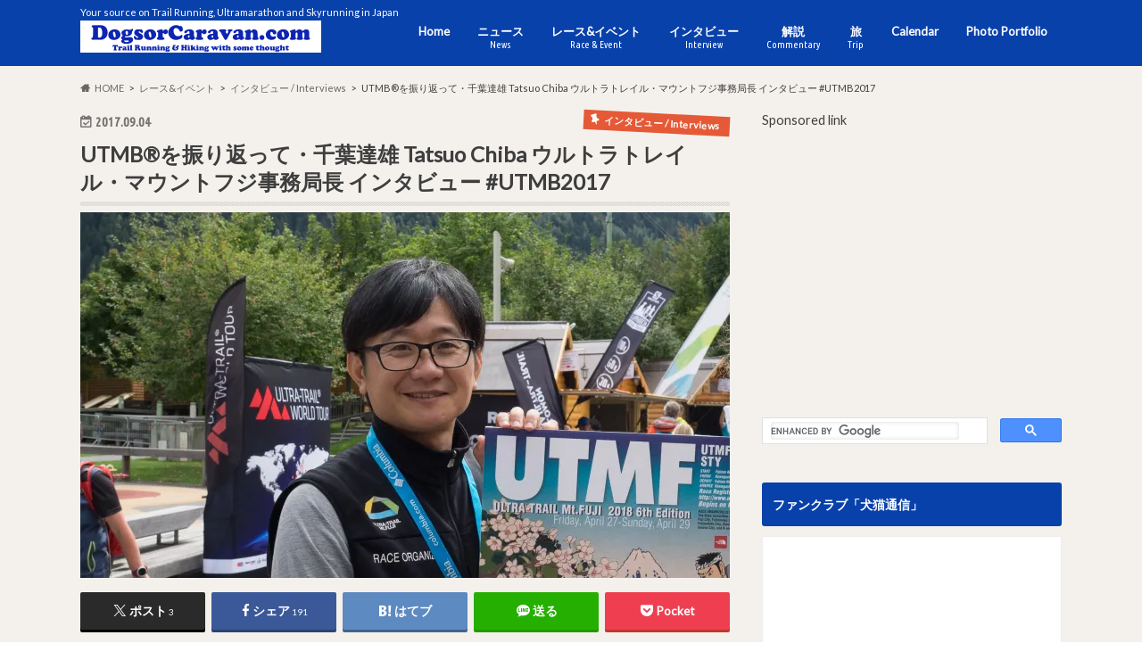

--- FILE ---
content_type: text/html; charset=UTF-8
request_url: https://dogsorcaravan.com/2017/09/04/tatsuo-chiba-2017-utmb-interview/
body_size: 29581
content:
<!doctype html>
<html dir="ltr" lang="ja" prefix="og: https://ogp.me/ns#">
<head>
<meta charset="utf-8">
<meta http-equiv="X-UA-Compatible" content="IE=edge">
<title>UTMB®︎を振り返って・千葉達雄 Tatsuo Chiba ウルトラトレイル・マウントフジ事務局長 インタビュー #UTMB2017 | DogsorCaravan トレイルランニング・スカイランニングのオンラインメディア</title>
<meta name="HandheldFriendly" content="True">
<meta name="MobileOptimized" content="320">
<meta name="viewport" content="width=device-width, initial-scale=1.0, minimum-scale=1.0, maximum-scale=1.0, user-scalable=no">
<link rel="apple-touch-icon" href="https://trailrunning.sakura.ne.jp/wp-content/uploads/2015/12/DogsorCaravan-Square-logo.png"><link rel="icon" href="https://trailrunning.sakura.ne.jp/wp-content/uploads/2015/12/DogsorCaravan-Square-logo-small.png">
<link rel="pingback" href="https://www.dogsorcaravan.com/xmlrpc.php">
<!--[if IE]><link rel="shortcut icon" href="https://trailrunning.sakura.ne.jp/wp-content/uploads/2015/12/DogsorCaravan-Square-logo-Xsmall.png"><![endif]-->
<meta name="description" content="今年のUTMB®︎にサロンでブース出展のほか、大会の様子を視察のための訪れている千葉達雄 Tatsuo Chi"/>
<meta name="robots" content="max-snippet:-1, max-image-preview:large, max-video-preview:-1"/>
<meta name="author" content="Koichi &quot;fluffy&quot; Iwasa"/>
<meta name="google-site-verification" content="aSUQH8vn44S1e5l4d6V_Dpxhvw1BlVN2B1ZrINhHiRY"/>
<link rel="canonical" href="https://dogsorcaravan.com/2017/09/04/tatsuo-chiba-2017-utmb-interview/"/>
<meta name="generator" content="All in One SEO (AIOSEO) 4.9.3"/>
<meta property="og:locale" content="ja_JP"/>
<meta property="og:site_name" content="DogsorCaravan.com トレイルランニング、ウルトラマラソンのオンライン・メディア"/>
<meta property="og:type" content="article"/>
<meta property="og:title" content="UTMB®︎を振り返って・千葉達雄 Tatsuo Chiba ウルトラトレイル・マウントフジ事務局長 インタビュー #UTMB2017 | DogsorCaravan トレイルランニング・スカイランニングのオンラインメディア"/>
<meta property="og:description" content="今年のUTMB®︎にサロンでブース出展のほか、大会の様子を視察のための訪れている千葉達雄 Tatsuo Chi"/>
<meta property="og:url" content="https://dogsorcaravan.com/2017/09/04/tatsuo-chiba-2017-utmb-interview/"/>
<meta property="fb:admins" content="1428597499"/>
<meta property="og:image" content="https://www.dogsorcaravan.com/wp-content/uploads/2017/09/TATSUO-CHIBA-UTMB-20170901-135121-P9010036.jpg"/>
<meta property="og:image:secure_url" content="https://www.dogsorcaravan.com/wp-content/uploads/2017/09/TATSUO-CHIBA-UTMB-20170901-135121-P9010036.jpg"/>
<meta property="og:image:width" content="1920"/>
<meta property="og:image:height" content="1080"/>
<meta property="article:published_time" content="2017-09-04T06:52:08+00:00"/>
<meta property="article:modified_time" content="2017-09-04T07:31:46+00:00"/>
<meta property="article:publisher" content="https://www.facebook.com/DogsorCaravan/"/>
<meta property="article:author" content="https://www.facebook.com/koichi2000"/>
<meta name="twitter:card" content="summary_large_image"/>
<meta name="twitter:site" content="@Dogsorcaravan"/>
<meta name="twitter:title" content="UTMB®︎を振り返って・千葉達雄 Tatsuo Chiba ウルトラトレイル・マウントフジ事務局長 インタビュー #UTMB2017 | DogsorCaravan トレイルランニング・スカイランニングのオンラインメディア"/>
<meta name="twitter:description" content="今年のUTMB®︎にサロンでブース出展のほか、大会の様子を視察のための訪れている千葉達雄 Tatsuo Chi"/>
<meta name="twitter:creator" content="@Dogsorcaravan"/>
<meta name="twitter:image" content="https://www.dogsorcaravan.com/wp-content/uploads/2017/09/TATSUO-CHIBA-UTMB-20170901-135121-P9010036.jpg"/>
<script data-jetpack-boost="ignore" type="application/ld+json" class="aioseo-schema">{"@context":"https:\/\/schema.org","@graph":[{"@type":"Article","@id":"https:\/\/dogsorcaravan.com\/2017\/09\/04\/tatsuo-chiba-2017-utmb-interview\/#article","name":"UTMB\u00ae\ufe0e\u3092\u632f\u308a\u8fd4\u3063\u3066\u30fb\u5343\u8449\u9054\u96c4 Tatsuo Chiba \u30a6\u30eb\u30c8\u30e9\u30c8\u30ec\u30a4\u30eb\u30fb\u30de\u30a6\u30f3\u30c8\u30d5\u30b8\u4e8b\u52d9\u5c40\u9577 \u30a4\u30f3\u30bf\u30d3\u30e5\u30fc #UTMB2017 | DogsorCaravan \u30c8\u30ec\u30a4\u30eb\u30e9\u30f3\u30cb\u30f3\u30b0\u30fb\u30b9\u30ab\u30a4\u30e9\u30f3\u30cb\u30f3\u30b0\u306e\u30aa\u30f3\u30e9\u30a4\u30f3\u30e1\u30c7\u30a3\u30a2","headline":"UTMB\u00ae\ufe0e\u3092\u632f\u308a\u8fd4\u3063\u3066\u30fb\u5343\u8449\u9054\u96c4 Tatsuo Chiba \u30a6\u30eb\u30c8\u30e9\u30c8\u30ec\u30a4\u30eb\u30fb\u30de\u30a6\u30f3\u30c8\u30d5\u30b8\u4e8b\u52d9\u5c40\u9577 \u30a4\u30f3\u30bf\u30d3\u30e5\u30fc #UTMB2017","author":{"@id":"https:\/\/dogsorcaravan.com\/author\/koichi2000\/#author"},"publisher":{"@id":"https:\/\/dogsorcaravan.com\/#organization"},"image":{"@type":"ImageObject","url":"https:\/\/i0.wp.com\/www.dogsorcaravan.com\/wp-content\/uploads\/2017\/09\/TATSUO-CHIBA-UTMB-20170901-135121-P9010036.jpg?fit=1920%2C1080&ssl=1","width":1920,"height":1080},"datePublished":"2017-09-04T15:52:08+09:00","dateModified":"2017-09-04T16:31:46+09:00","inLanguage":"ja","mainEntityOfPage":{"@id":"https:\/\/dogsorcaravan.com\/2017\/09\/04\/tatsuo-chiba-2017-utmb-interview\/#webpage"},"isPartOf":{"@id":"https:\/\/dogsorcaravan.com\/2017\/09\/04\/tatsuo-chiba-2017-utmb-interview\/#webpage"},"articleSection":"\u30a4\u30f3\u30bf\u30d3\u30e5\u30fc \/ Interviews, UTMB, UTMF, YouTube, Izu, Izu Trail Journey, interview, UTMB2017, UTMB17, \u5343\u8449\u9054\u96c4, Tatsuo Chiba, \u30a6\u30eb\u30c8\u30e9\u30c8\u30ec\u30a4\u30eb\u30fb\u30de\u30a6\u30f3\u30c8\u30d5\u30b8"},{"@type":"BreadcrumbList","@id":"https:\/\/dogsorcaravan.com\/2017\/09\/04\/tatsuo-chiba-2017-utmb-interview\/#breadcrumblist","itemListElement":[{"@type":"ListItem","@id":"https:\/\/dogsorcaravan.com#listItem","position":1,"name":"Home","item":"https:\/\/dogsorcaravan.com","nextItem":{"@type":"ListItem","@id":"https:\/\/dogsorcaravan.com\/category\/race-event\/#listItem","name":"\u30ec\u30fc\u30b9&amp;\u30a4\u30d9\u30f3\u30c8"}},{"@type":"ListItem","@id":"https:\/\/dogsorcaravan.com\/category\/race-event\/#listItem","position":2,"name":"\u30ec\u30fc\u30b9&amp;\u30a4\u30d9\u30f3\u30c8","item":"https:\/\/dogsorcaravan.com\/category\/race-event\/","nextItem":{"@type":"ListItem","@id":"https:\/\/dogsorcaravan.com\/category\/race-event\/interviews\/#listItem","name":"\u30a4\u30f3\u30bf\u30d3\u30e5\u30fc \/ Interviews"},"previousItem":{"@type":"ListItem","@id":"https:\/\/dogsorcaravan.com#listItem","name":"Home"}},{"@type":"ListItem","@id":"https:\/\/dogsorcaravan.com\/category\/race-event\/interviews\/#listItem","position":3,"name":"\u30a4\u30f3\u30bf\u30d3\u30e5\u30fc \/ Interviews","item":"https:\/\/dogsorcaravan.com\/category\/race-event\/interviews\/","nextItem":{"@type":"ListItem","@id":"https:\/\/dogsorcaravan.com\/2017\/09\/04\/tatsuo-chiba-2017-utmb-interview\/#listItem","name":"UTMB\u00ae\ufe0e\u3092\u632f\u308a\u8fd4\u3063\u3066\u30fb\u5343\u8449\u9054\u96c4 Tatsuo Chiba \u30a6\u30eb\u30c8\u30e9\u30c8\u30ec\u30a4\u30eb\u30fb\u30de\u30a6\u30f3\u30c8\u30d5\u30b8\u4e8b\u52d9\u5c40\u9577 \u30a4\u30f3\u30bf\u30d3\u30e5\u30fc #UTMB2017"},"previousItem":{"@type":"ListItem","@id":"https:\/\/dogsorcaravan.com\/category\/race-event\/#listItem","name":"\u30ec\u30fc\u30b9&amp;\u30a4\u30d9\u30f3\u30c8"}},{"@type":"ListItem","@id":"https:\/\/dogsorcaravan.com\/2017\/09\/04\/tatsuo-chiba-2017-utmb-interview\/#listItem","position":4,"name":"UTMB\u00ae\ufe0e\u3092\u632f\u308a\u8fd4\u3063\u3066\u30fb\u5343\u8449\u9054\u96c4 Tatsuo Chiba \u30a6\u30eb\u30c8\u30e9\u30c8\u30ec\u30a4\u30eb\u30fb\u30de\u30a6\u30f3\u30c8\u30d5\u30b8\u4e8b\u52d9\u5c40\u9577 \u30a4\u30f3\u30bf\u30d3\u30e5\u30fc #UTMB2017","previousItem":{"@type":"ListItem","@id":"https:\/\/dogsorcaravan.com\/category\/race-event\/interviews\/#listItem","name":"\u30a4\u30f3\u30bf\u30d3\u30e5\u30fc \/ Interviews"}}]},{"@type":"Organization","@id":"https:\/\/dogsorcaravan.com\/#organization","name":"DogsorCaravan \u30c8\u30ec\u30a4\u30eb\u30e9\u30f3\u30cb\u30f3\u30b0\u30fb\u30b9\u30ab\u30a4\u30e9\u30f3\u30cb\u30f3\u30b0\u306e\u30aa\u30f3\u30e9\u30a4\u30f3\u30e1\u30c7\u30a3\u30a2","description":"Your source on Trail Running, Ultramarathon and Skyrunning in Japan","url":"https:\/\/dogsorcaravan.com\/","sameAs":["https:\/\/www.facebook.com\/DogsorCaravan\/","https:\/\/twitter.com\/Dogsorcaravan"]},{"@type":"Person","@id":"https:\/\/dogsorcaravan.com\/author\/koichi2000\/#author","url":"https:\/\/dogsorcaravan.com\/author\/koichi2000\/","name":"Koichi \"fluffy\" Iwasa","image":{"@type":"ImageObject","@id":"https:\/\/dogsorcaravan.com\/2017\/09\/04\/tatsuo-chiba-2017-utmb-interview\/#authorImage","url":"https:\/\/i0.wp.com\/www.dogsorcaravan.com\/wp-content\/uploads\/2015\/12\/DC-big-logo.jpg?fit=96%2C96&ssl=1","width":96,"height":96,"caption":"Koichi \"fluffy\" Iwasa"},"sameAs":["https:\/\/www.facebook.com\/koichi2000","https:\/\/twitter.com\/Dogsorcaravan"]},{"@type":"WebPage","@id":"https:\/\/dogsorcaravan.com\/2017\/09\/04\/tatsuo-chiba-2017-utmb-interview\/#webpage","url":"https:\/\/dogsorcaravan.com\/2017\/09\/04\/tatsuo-chiba-2017-utmb-interview\/","name":"UTMB\u00ae\ufe0e\u3092\u632f\u308a\u8fd4\u3063\u3066\u30fb\u5343\u8449\u9054\u96c4 Tatsuo Chiba \u30a6\u30eb\u30c8\u30e9\u30c8\u30ec\u30a4\u30eb\u30fb\u30de\u30a6\u30f3\u30c8\u30d5\u30b8\u4e8b\u52d9\u5c40\u9577 \u30a4\u30f3\u30bf\u30d3\u30e5\u30fc #UTMB2017 | DogsorCaravan \u30c8\u30ec\u30a4\u30eb\u30e9\u30f3\u30cb\u30f3\u30b0\u30fb\u30b9\u30ab\u30a4\u30e9\u30f3\u30cb\u30f3\u30b0\u306e\u30aa\u30f3\u30e9\u30a4\u30f3\u30e1\u30c7\u30a3\u30a2","description":"\u4eca\u5e74\u306eUTMB\u00ae\ufe0e\u306b\u30b5\u30ed\u30f3\u3067\u30d6\u30fc\u30b9\u51fa\u5c55\u306e\u307b\u304b\u3001\u5927\u4f1a\u306e\u69d8\u5b50\u3092\u8996\u5bdf\u306e\u305f\u3081\u306e\u8a2a\u308c\u3066\u3044\u308b\u5343\u8449\u9054\u96c4 Tatsuo Chi","inLanguage":"ja","isPartOf":{"@id":"https:\/\/dogsorcaravan.com\/#website"},"breadcrumb":{"@id":"https:\/\/dogsorcaravan.com\/2017\/09\/04\/tatsuo-chiba-2017-utmb-interview\/#breadcrumblist"},"author":{"@id":"https:\/\/dogsorcaravan.com\/author\/koichi2000\/#author"},"creator":{"@id":"https:\/\/dogsorcaravan.com\/author\/koichi2000\/#author"},"image":{"@type":"ImageObject","url":"https:\/\/i0.wp.com\/www.dogsorcaravan.com\/wp-content\/uploads\/2017\/09\/TATSUO-CHIBA-UTMB-20170901-135121-P9010036.jpg?fit=1920%2C1080&ssl=1","@id":"https:\/\/dogsorcaravan.com\/2017\/09\/04\/tatsuo-chiba-2017-utmb-interview\/#mainImage","width":1920,"height":1080},"primaryImageOfPage":{"@id":"https:\/\/dogsorcaravan.com\/2017\/09\/04\/tatsuo-chiba-2017-utmb-interview\/#mainImage"},"datePublished":"2017-09-04T15:52:08+09:00","dateModified":"2017-09-04T16:31:46+09:00"},{"@type":"WebSite","@id":"https:\/\/dogsorcaravan.com\/#website","url":"https:\/\/dogsorcaravan.com\/","name":"DogsorCaravan \u30c8\u30ec\u30a4\u30eb\u30e9\u30f3\u30cb\u30f3\u30b0\u30fb\u30b9\u30ab\u30a4\u30e9\u30f3\u30cb\u30f3\u30b0\u306e\u30aa\u30f3\u30e9\u30a4\u30f3\u30e1\u30c7\u30a3\u30a2","description":"Your source on Trail Running, Ultramarathon and Skyrunning in Japan","inLanguage":"ja","publisher":{"@id":"https:\/\/dogsorcaravan.com\/#organization"}}]}</script>
<link rel='dns-prefetch' href='//www.dogsorcaravan.com'/>
<link rel='dns-prefetch' href='//ajax.googleapis.com'/>
<link rel='dns-prefetch' href='//secure.gravatar.com'/>
<link rel='dns-prefetch' href='//www.googletagmanager.com'/>
<link rel='dns-prefetch' href='//stats.wp.com'/>
<link rel='dns-prefetch' href='//fonts.googleapis.com'/>
<link rel='dns-prefetch' href='//maxcdn.bootstrapcdn.com'/>
<link rel='dns-prefetch' href='//v0.wordpress.com'/>
<link rel='dns-prefetch' href='//jetpack.wordpress.com'/>
<link rel='dns-prefetch' href='//s0.wp.com'/>
<link rel='dns-prefetch' href='//public-api.wordpress.com'/>
<link rel='dns-prefetch' href='//0.gravatar.com'/>
<link rel='dns-prefetch' href='//1.gravatar.com'/>
<link rel='dns-prefetch' href='//2.gravatar.com'/>
<link rel='dns-prefetch' href='//widgets.wp.com'/>
<link rel='dns-prefetch' href='//pagead2.googlesyndication.com'/>
<link rel='preconnect' href='//i0.wp.com'/>
<link rel="alternate" type="application/rss+xml" title="DogsorCaravan トレイルランニング・スカイランニングのオンラインメディア &raquo; フィード" href="https://dogsorcaravan.com/feed/"/>
<link rel="alternate" type="application/rss+xml" title="DogsorCaravan トレイルランニング・スカイランニングのオンラインメディア &raquo; コメントフィード" href="https://dogsorcaravan.com/comments/feed/"/>
<link rel="alternate" type="application/rss+xml" title="DogsorCaravan トレイルランニング・スカイランニングのオンラインメディア &raquo; UTMB®︎を振り返って・千葉達雄 Tatsuo Chiba ウルトラトレイル・マウントフジ事務局長 インタビュー #UTMB2017 のコメントのフィード" href="https://dogsorcaravan.com/2017/09/04/tatsuo-chiba-2017-utmb-interview/feed/"/>
<link rel="alternate" title="oEmbed (JSON)" type="application/json+oembed" href="https://dogsorcaravan.com/wp-json/oembed/1.0/embed?url=https%3A%2F%2Fdogsorcaravan.com%2F2017%2F09%2F04%2Ftatsuo-chiba-2017-utmb-interview%2F"/>
<link rel="alternate" title="oEmbed (XML)" type="text/xml+oembed" href="https://dogsorcaravan.com/wp-json/oembed/1.0/embed?url=https%3A%2F%2Fdogsorcaravan.com%2F2017%2F09%2F04%2Ftatsuo-chiba-2017-utmb-interview%2F&#038;format=xml"/>
<style id='wp-img-auto-sizes-contain-inline-css'>img:is([sizes=auto i],[sizes^="auto," i]){contain-intrinsic-size:3000px 1500px}</style>
<link rel="stylesheet" type="text/css" href="//www.dogsorcaravan.com/wp-content/cache/wpfc-minified/3086ns5w/47hia.css" media="all"/>
<style id='wp-block-library-inline-css'>:root{--wp-block-synced-color:#7a00df;--wp-block-synced-color--rgb:122,0,223;--wp-bound-block-color:var(--wp-block-synced-color);--wp-editor-canvas-background:#ddd;--wp-admin-theme-color:#007cba;--wp-admin-theme-color--rgb:0,124,186;--wp-admin-theme-color-darker-10:#006ba1;--wp-admin-theme-color-darker-10--rgb:0,107,160.5;--wp-admin-theme-color-darker-20:#005a87;--wp-admin-theme-color-darker-20--rgb:0,90,135;--wp-admin-border-width-focus:2px}@media (min-resolution:192dpi){:root{--wp-admin-border-width-focus:1.5px}}.wp-element-button{cursor:pointer}:root .has-very-light-gray-background-color{background-color:#eee}:root .has-very-dark-gray-background-color{background-color:#313131}:root .has-very-light-gray-color{color:#eee}:root .has-very-dark-gray-color{color:#313131}:root .has-vivid-green-cyan-to-vivid-cyan-blue-gradient-background{background:linear-gradient(135deg,#00d084,#0693e3)}:root .has-purple-crush-gradient-background{background:linear-gradient(135deg,#34e2e4,#4721fb 50%,#ab1dfe)}:root .has-hazy-dawn-gradient-background{background:linear-gradient(135deg,#faaca8,#dad0ec)}:root .has-subdued-olive-gradient-background{background:linear-gradient(135deg,#fafae1,#67a671)}:root .has-atomic-cream-gradient-background{background:linear-gradient(135deg,#fdd79a,#004a59)}:root .has-nightshade-gradient-background{background:linear-gradient(135deg,#330968,#31cdcf)}:root .has-midnight-gradient-background{background:linear-gradient(135deg,#020381,#2874fc)}:root{--wp--preset--font-size--normal:16px;--wp--preset--font-size--huge:42px}.has-regular-font-size{font-size:1em}.has-larger-font-size{font-size:2.625em}.has-normal-font-size{font-size:var(--wp--preset--font-size--normal)}.has-huge-font-size{font-size:var(--wp--preset--font-size--huge)}:root .has-text-align-center{text-align:center}:root .has-text-align-left{text-align:left}:root .has-text-align-right{text-align:right}.has-fit-text{white-space:nowrap!important}#end-resizable-editor-section{display:none}.aligncenter{clear:both}.items-justified-left{justify-content:flex-start}.items-justified-center{justify-content:center}.items-justified-right{justify-content:flex-end}.items-justified-space-between{justify-content:space-between}.screen-reader-text{word-wrap:normal!important;border:0;clip-path:inset(50%);height:1px;margin:-1px;overflow:hidden;padding:0;position:absolute;width:1px}.screen-reader-text:focus{background-color:#ddd;clip-path:none;color:#444;display:block;font-size:1em;height:auto;left:5px;line-height:normal;padding:15px 23px 14px;text-decoration:none;top:5px;width:auto;z-index:100000}html :where(.has-border-color){border-style:solid}html :where([style*=border-top-color]){border-top-style:solid}html :where([style*=border-right-color]){border-right-style:solid}html :where([style*=border-bottom-color]){border-bottom-style:solid}html :where([style*=border-left-color]){border-left-style:solid}html :where([style*=border-width]){border-style:solid}html :where([style*=border-top-width]){border-top-style:solid}html :where([style*=border-right-width]){border-right-style:solid}html :where([style*=border-bottom-width]){border-bottom-style:solid}html :where([style*=border-left-width]){border-left-style:solid}html :where(img[class*=wp-image-]){height:auto;max-width:100%}:where(figure){margin:0 0 1em}html :where(.is-position-sticky){--wp-admin--admin-bar--position-offset:var(--wp-admin--admin-bar--height,0px)}@media screen and (max-width:600px){html :where(.is-position-sticky){--wp-admin--admin-bar--position-offset:0px}}</style><style id='global-styles-inline-css'>:root{--wp--preset--aspect-ratio--square:1;--wp--preset--aspect-ratio--4-3:4/3;--wp--preset--aspect-ratio--3-4:3/4;--wp--preset--aspect-ratio--3-2:3/2;--wp--preset--aspect-ratio--2-3:2/3;--wp--preset--aspect-ratio--16-9:16/9;--wp--preset--aspect-ratio--9-16:9/16;--wp--preset--color--black:#000000;--wp--preset--color--cyan-bluish-gray:#abb8c3;--wp--preset--color--white:#ffffff;--wp--preset--color--pale-pink:#f78da7;--wp--preset--color--vivid-red:#cf2e2e;--wp--preset--color--luminous-vivid-orange:#ff6900;--wp--preset--color--luminous-vivid-amber:#fcb900;--wp--preset--color--light-green-cyan:#7bdcb5;--wp--preset--color--vivid-green-cyan:#00d084;--wp--preset--color--pale-cyan-blue:#8ed1fc;--wp--preset--color--vivid-cyan-blue:#0693e3;--wp--preset--color--vivid-purple:#9b51e0;--wp--preset--gradient--vivid-cyan-blue-to-vivid-purple:linear-gradient(135deg,rgb(6,147,227) 0%,rgb(155,81,224) 100%);--wp--preset--gradient--light-green-cyan-to-vivid-green-cyan:linear-gradient(135deg,rgb(122,220,180) 0%,rgb(0,208,130) 100%);--wp--preset--gradient--luminous-vivid-amber-to-luminous-vivid-orange:linear-gradient(135deg,rgb(252,185,0) 0%,rgb(255,105,0) 100%);--wp--preset--gradient--luminous-vivid-orange-to-vivid-red:linear-gradient(135deg,rgb(255,105,0) 0%,rgb(207,46,46) 100%);--wp--preset--gradient--very-light-gray-to-cyan-bluish-gray:linear-gradient(135deg,rgb(238,238,238) 0%,rgb(169,184,195) 100%);--wp--preset--gradient--cool-to-warm-spectrum:linear-gradient(135deg,rgb(74,234,220) 0%,rgb(151,120,209) 20%,rgb(207,42,186) 40%,rgb(238,44,130) 60%,rgb(251,105,98) 80%,rgb(254,248,76) 100%);--wp--preset--gradient--blush-light-purple:linear-gradient(135deg,rgb(255,206,236) 0%,rgb(152,150,240) 100%);--wp--preset--gradient--blush-bordeaux:linear-gradient(135deg,rgb(254,205,165) 0%,rgb(254,45,45) 50%,rgb(107,0,62) 100%);--wp--preset--gradient--luminous-dusk:linear-gradient(135deg,rgb(255,203,112) 0%,rgb(199,81,192) 50%,rgb(65,88,208) 100%);--wp--preset--gradient--pale-ocean:linear-gradient(135deg,rgb(255,245,203) 0%,rgb(182,227,212) 50%,rgb(51,167,181) 100%);--wp--preset--gradient--electric-grass:linear-gradient(135deg,rgb(202,248,128) 0%,rgb(113,206,126) 100%);--wp--preset--gradient--midnight:linear-gradient(135deg,rgb(2,3,129) 0%,rgb(40,116,252) 100%);--wp--preset--font-size--small:13px;--wp--preset--font-size--medium:20px;--wp--preset--font-size--large:36px;--wp--preset--font-size--x-large:42px;--wp--preset--spacing--20:0.44rem;--wp--preset--spacing--30:0.67rem;--wp--preset--spacing--40:1rem;--wp--preset--spacing--50:1.5rem;--wp--preset--spacing--60:2.25rem;--wp--preset--spacing--70:3.38rem;--wp--preset--spacing--80:5.06rem;--wp--preset--shadow--natural:6px 6px 9px rgba(0, 0, 0, 0.2);--wp--preset--shadow--deep:12px 12px 50px rgba(0, 0, 0, 0.4);--wp--preset--shadow--sharp:6px 6px 0px rgba(0, 0, 0, 0.2);--wp--preset--shadow--outlined:6px 6px 0px -3px rgb(255, 255, 255), 6px 6px rgb(0, 0, 0);--wp--preset--shadow--crisp:6px 6px 0px rgb(0, 0, 0);}:where(body){margin:0;}:where(.is-layout-flex){gap:0.5em;}:where(.is-layout-grid){gap:0.5em;}body .is-layout-flex{display:flex;}.is-layout-flex{flex-wrap:wrap;align-items:center;}.is-layout-flex > :is(*, div){margin:0;}body .is-layout-grid{display:grid;}.is-layout-grid > :is(*, div){margin:0;}body{padding-top:0px;padding-right:0px;padding-bottom:0px;padding-left:0px;}:root :where(.wp-element-button, .wp-block-button__link){background-color:#32373c;border-width:0;color:#fff;font-family:inherit;font-size:inherit;font-style:inherit;font-weight:inherit;letter-spacing:inherit;line-height:inherit;padding-top:calc(0.667em + 2px);padding-right:calc(1.333em + 2px);padding-bottom:calc(0.667em + 2px);padding-left:calc(1.333em + 2px);text-decoration:none;text-transform:inherit;}.has-black-color{color:var(--wp--preset--color--black) !important;}.has-cyan-bluish-gray-color{color:var(--wp--preset--color--cyan-bluish-gray) !important;}.has-white-color{color:var(--wp--preset--color--white) !important;}.has-pale-pink-color{color:var(--wp--preset--color--pale-pink) !important;}.has-vivid-red-color{color:var(--wp--preset--color--vivid-red) !important;}.has-luminous-vivid-orange-color{color:var(--wp--preset--color--luminous-vivid-orange) !important;}.has-luminous-vivid-amber-color{color:var(--wp--preset--color--luminous-vivid-amber) !important;}.has-light-green-cyan-color{color:var(--wp--preset--color--light-green-cyan) !important;}.has-vivid-green-cyan-color{color:var(--wp--preset--color--vivid-green-cyan) !important;}.has-pale-cyan-blue-color{color:var(--wp--preset--color--pale-cyan-blue) !important;}.has-vivid-cyan-blue-color{color:var(--wp--preset--color--vivid-cyan-blue) !important;}.has-vivid-purple-color{color:var(--wp--preset--color--vivid-purple) !important;}.has-black-background-color{background-color:var(--wp--preset--color--black) !important;}.has-cyan-bluish-gray-background-color{background-color:var(--wp--preset--color--cyan-bluish-gray) !important;}.has-white-background-color{background-color:var(--wp--preset--color--white) !important;}.has-pale-pink-background-color{background-color:var(--wp--preset--color--pale-pink) !important;}.has-vivid-red-background-color{background-color:var(--wp--preset--color--vivid-red) !important;}.has-luminous-vivid-orange-background-color{background-color:var(--wp--preset--color--luminous-vivid-orange) !important;}.has-luminous-vivid-amber-background-color{background-color:var(--wp--preset--color--luminous-vivid-amber) !important;}.has-light-green-cyan-background-color{background-color:var(--wp--preset--color--light-green-cyan) !important;}.has-vivid-green-cyan-background-color{background-color:var(--wp--preset--color--vivid-green-cyan) !important;}.has-pale-cyan-blue-background-color{background-color:var(--wp--preset--color--pale-cyan-blue) !important;}.has-vivid-cyan-blue-background-color{background-color:var(--wp--preset--color--vivid-cyan-blue) !important;}.has-vivid-purple-background-color{background-color:var(--wp--preset--color--vivid-purple) !important;}.has-black-border-color{border-color:var(--wp--preset--color--black) !important;}.has-cyan-bluish-gray-border-color{border-color:var(--wp--preset--color--cyan-bluish-gray) !important;}.has-white-border-color{border-color:var(--wp--preset--color--white) !important;}.has-pale-pink-border-color{border-color:var(--wp--preset--color--pale-pink) !important;}.has-vivid-red-border-color{border-color:var(--wp--preset--color--vivid-red) !important;}.has-luminous-vivid-orange-border-color{border-color:var(--wp--preset--color--luminous-vivid-orange) !important;}.has-luminous-vivid-amber-border-color{border-color:var(--wp--preset--color--luminous-vivid-amber) !important;}.has-light-green-cyan-border-color{border-color:var(--wp--preset--color--light-green-cyan) !important;}.has-vivid-green-cyan-border-color{border-color:var(--wp--preset--color--vivid-green-cyan) !important;}.has-pale-cyan-blue-border-color{border-color:var(--wp--preset--color--pale-cyan-blue) !important;}.has-vivid-cyan-blue-border-color{border-color:var(--wp--preset--color--vivid-cyan-blue) !important;}.has-vivid-purple-border-color{border-color:var(--wp--preset--color--vivid-purple) !important;}.has-vivid-cyan-blue-to-vivid-purple-gradient-background{background:var(--wp--preset--gradient--vivid-cyan-blue-to-vivid-purple) !important;}.has-light-green-cyan-to-vivid-green-cyan-gradient-background{background:var(--wp--preset--gradient--light-green-cyan-to-vivid-green-cyan) !important;}.has-luminous-vivid-amber-to-luminous-vivid-orange-gradient-background{background:var(--wp--preset--gradient--luminous-vivid-amber-to-luminous-vivid-orange) !important;}.has-luminous-vivid-orange-to-vivid-red-gradient-background{background:var(--wp--preset--gradient--luminous-vivid-orange-to-vivid-red) !important;}.has-very-light-gray-to-cyan-bluish-gray-gradient-background{background:var(--wp--preset--gradient--very-light-gray-to-cyan-bluish-gray) !important;}.has-cool-to-warm-spectrum-gradient-background{background:var(--wp--preset--gradient--cool-to-warm-spectrum) !important;}.has-blush-light-purple-gradient-background{background:var(--wp--preset--gradient--blush-light-purple) !important;}.has-blush-bordeaux-gradient-background{background:var(--wp--preset--gradient--blush-bordeaux) !important;}.has-luminous-dusk-gradient-background{background:var(--wp--preset--gradient--luminous-dusk) !important;}.has-pale-ocean-gradient-background{background:var(--wp--preset--gradient--pale-ocean) !important;}.has-electric-grass-gradient-background{background:var(--wp--preset--gradient--electric-grass) !important;}.has-midnight-gradient-background{background:var(--wp--preset--gradient--midnight) !important;}.has-small-font-size{font-size:var(--wp--preset--font-size--small) !important;}.has-medium-font-size{font-size:var(--wp--preset--font-size--medium) !important;}.has-large-font-size{font-size:var(--wp--preset--font-size--large) !important;}.has-x-large-font-size{font-size:var(--wp--preset--font-size--x-large) !important;}</style>
<style id='classic-theme-styles-inline-css'>.wp-block-button__link{background-color:#32373c;border-radius:9999px;box-shadow:none;color:#fff;font-size:1.125em;padding:calc(.667em + 2px) calc(1.333em + 2px);text-decoration:none}.wp-block-file__button{background:#32373c;color:#fff}.wp-block-accordion-heading{margin:0}.wp-block-accordion-heading__toggle{background-color:inherit!important;color:inherit!important}.wp-block-accordion-heading__toggle:not(:focus-visible){outline:none}.wp-block-accordion-heading__toggle:focus,.wp-block-accordion-heading__toggle:hover{background-color:inherit!important;border:none;box-shadow:none;color:inherit;padding:var(--wp--preset--spacing--20,1em) 0;text-decoration:none}.wp-block-accordion-heading__toggle:focus-visible{outline:auto;outline-offset:0}</style>
<link rel="stylesheet" type="text/css" href="//www.dogsorcaravan.com/wp-content/cache/wpfc-minified/33cpo1dd/i0ovk.css" media="all"/>
<link rel="https://api.w.org/" href="https://dogsorcaravan.com/wp-json/"/><link rel="alternate" title="JSON" type="application/json" href="https://dogsorcaravan.com/wp-json/wp/v2/posts/20605"/><link rel='shortlink' href='https://wp.me/p2KUEp-5ml'/>
<meta name="generator" content="Site Kit by Google 1.171.0"/>	<style>img#wpstats{display:none}</style>
<style id='amazon-auto-links-button-css' data-version='5.4.3'>.amazon-auto-links-button.amazon-auto-links-button-default{background-image:-webkit-linear-gradient(top, #4997e5, #3f89ba);background-image:-moz-linear-gradient(top, #4997e5, #3f89ba);background-image:-ms-linear-gradient(top, #4997e5, #3f89ba);background-image:-o-linear-gradient(top, #4997e5, #3f89ba);background-image:linear-gradient(to bottom, #4997e5, #3f89ba);-webkit-border-radius:4px;-moz-border-radius:4px;border-radius:4px;margin-left:auto;margin-right:auto;text-align:center;white-space:nowrap;color:#ffffff;font-size:13px;text-shadow:0 0 transparent;width:100px;padding:7px 8px 8px 8px;background:#3498db;border:solid #6891a5 1px;text-decoration:none;}.amazon-auto-links-button.amazon-auto-links-button-default:hover{background:#3cb0fd;background-image:-webkit-linear-gradient(top, #3cb0fd, #3498db);background-image:-moz-linear-gradient(top, #3cb0fd, #3498db);background-image:-ms-linear-gradient(top, #3cb0fd, #3498db);background-image:-o-linear-gradient(top, #3cb0fd, #3498db);background-image:linear-gradient(to bottom, #3cb0fd, #3498db);text-decoration:none;}.amazon-auto-links-button.amazon-auto-links-button-default > a{color:inherit;border-bottom:none;text-decoration:none;}.amazon-auto-links-button.amazon-auto-links-button-default > a:hover{color:inherit;}.amazon-auto-links-button > a, .amazon-auto-links-button > a:hover{-webkit-box-shadow:none;box-shadow:none;color:inherit;}div.amazon-auto-links-button{line-height:1.3;}button.amazon-auto-links-button{white-space:nowrap;}.amazon-auto-links-button-link{text-decoration:none;}.amazon-auto-links-button-77368{display:block;margin-right:auto;margin-left:auto;position:relative;width:148px;height:79px;transform:scale(0.98);}
.amazon-auto-links-button-77368:hover{transform:scale(1.0);}
.amazon-auto-links-button-77368 > img{height:unset;max-width:100%;max-height:100%;margin-right:auto;margin-left:auto;display:block;position:absolute;top:50%;left:50%;-ms-transform:translate(-50%, -50%);transform:translate(-50%, -50%);}
.amazon-auto-links-button-77368 > img:hover{filter:alpha(opacity=70);opacity:0.7;}.amazon-auto-links-button-77363{margin-right:auto;margin-left:auto;white-space:nowrap;text-align:center;display:inline-flex;justify-content:space-around;font-size:13px;color:#ffffff;font-weight:400;padding-top:8px;padding-right:16px;padding-bottom:8px;padding-left:16px;border-radius:4px;border-color:#1f628d;border-width:1px;background-color:#4997e5;transform:scale(0.98);border-style:none;background-solid:solid;}
.amazon-auto-links-button-77363 *{box-sizing:border-box;}
.amazon-auto-links-button-77363 .button-icon{margin-right:auto;margin-left:auto;display:none;height:auto;border:solid 0;}
.amazon-auto-links-button-77363 .button-icon > i{display:inline-block;width:100%;height:100%;}
.amazon-auto-links-button-77363 .button-icon-left{display:inline-flex;background-color:transparent;border-color:transparent;padding:0px;margin:0px;min-height:17px;min-width:17px;padding-top:0px;padding-right:0px;padding-bottom:0px;padding-left:0px;}
.amazon-auto-links-button-77363 .button-icon-left > i{background-color:#ffffff;background-size:contain;background-position:center;background-repeat:no-repeat;-webkit-mask-image:url('https://dogsorcaravan.com/wp-content/plugins/amazon-auto-links/include/core/component/button/asset/image/icon/cart.svg');mask-image:url('https://dogsorcaravan.com/wp-content/plugins/amazon-auto-links/include/core/component/button/asset/image/icon/cart.svg');-webkit-mask-position:center center;mask-position:center center;-webkit-mask-repeat:no-repeat;mask-repeat:no-repeat;}
.amazon-auto-links-button-77363 .button-label{margin-top:0px;margin-right:8px;margin-bottom:0px;margin-left:8px;}
.amazon-auto-links-button-77363 > *{align-items:center;display:inline-flex;vertical-align:middle;}
.amazon-auto-links-button-77363:hover{transform:scale(1.0);filter:alpha(opacity=70);opacity:0.7;}.amazon-auto-links-button-77364{margin-right:auto;margin-left:auto;white-space:nowrap;text-align:center;display:inline-flex;justify-content:space-around;font-size:13px;color:#ffffff;font-weight:400;padding-top:8px;padding-right:16px;padding-bottom:8px;padding-left:16px;border-radius:0px;border-color:#1f628d;border-width:1px;background-color:#0a0101;transform:scale(0.98);border-style:none;background-solid:solid;}
.amazon-auto-links-button-77364 *{box-sizing:border-box;}
.amazon-auto-links-button-77364 .button-icon{margin-right:auto;margin-left:auto;display:none;height:auto;border:solid 0;}
.amazon-auto-links-button-77364 .button-icon > i{display:inline-block;width:100%;height:100%;}
.amazon-auto-links-button-77364 .button-icon-left{display:inline-flex;background-color:transparent;border-color:transparent;padding:0px;margin:0px;min-height:17px;min-width:17px;padding-top:0px;padding-right:0px;padding-bottom:0px;padding-left:0px;}
.amazon-auto-links-button-77364 .button-icon-left > i{background-color:#ffffff;background-size:contain;background-position:center;background-repeat:no-repeat;-webkit-mask-image:url('https://dogsorcaravan.com/wp-content/plugins/amazon-auto-links/include/core/component/button/asset/image/icon/cart.svg');mask-image:url('https://dogsorcaravan.com/wp-content/plugins/amazon-auto-links/include/core/component/button/asset/image/icon/cart.svg');-webkit-mask-position:center center;mask-position:center center;-webkit-mask-repeat:no-repeat;mask-repeat:no-repeat;}
.amazon-auto-links-button-77364 .button-icon-right{display:inline-flex;background-color:#ffffff;border-color:transparent;margin:0px;min-height:17px;min-width:17px;border-radius:10px;padding-top:0px;padding-right:0px;padding-bottom:0px;padding-left:2px;}
.amazon-auto-links-button-77364 .button-icon-right > i{background-color:#000000;background-size:contain;background-position:center;background-repeat:no-repeat;-webkit-mask-image:url('https://dogsorcaravan.com/wp-content/plugins/amazon-auto-links/include/core/component/button/asset/image/icon/controls-play.svg');mask-image:url('https://dogsorcaravan.com/wp-content/plugins/amazon-auto-links/include/core/component/button/asset/image/icon/controls-play.svg');-webkit-mask-position:center center;mask-position:center center;-webkit-mask-repeat:no-repeat;mask-repeat:no-repeat;}
.amazon-auto-links-button-77364 .button-label{margin-top:0px;margin-right:16px;margin-bottom:0px;margin-left:16px;}
.amazon-auto-links-button-77364 > *{align-items:center;display:inline-flex;vertical-align:middle;}
.amazon-auto-links-button-77364:hover{transform:scale(1.0);filter:alpha(opacity=70);opacity:0.7;}.amazon-auto-links-button-77365{margin-right:auto;margin-left:auto;white-space:nowrap;text-align:center;display:inline-flex;justify-content:space-around;font-size:13px;color:#000000;font-weight:500;padding-top:8px;padding-right:16px;padding-bottom:8px;padding-left:16px;border-radius:19px;border-color:#e8b500;border-width:1px;background-color:#ffd814;transform:scale(0.98);border-style:solid;background-solid:solid;}
.amazon-auto-links-button-77365 *{box-sizing:border-box;}
.amazon-auto-links-button-77365 .button-icon{margin-right:auto;margin-left:auto;display:none;height:auto;border:solid 0;}
.amazon-auto-links-button-77365 .button-icon > i{display:inline-block;width:100%;height:100%;}
.amazon-auto-links-button-77365 .button-label{margin-top:0px;margin-right:32px;margin-bottom:0px;margin-left:32px;}
.amazon-auto-links-button-77365 > *{align-items:center;display:inline-flex;vertical-align:middle;}
.amazon-auto-links-button-77365:hover{transform:scale(1.0);filter:alpha(opacity=70);opacity:0.7;}.amazon-auto-links-button-77366{margin-right:auto;margin-left:auto;white-space:nowrap;text-align:center;display:inline-flex;justify-content:space-around;font-size:13px;color:#000000;font-weight:500;padding:3px;border-radius:4px;border-color:#c89411 #b0820f #99710d;border-width:1px;background-color:#ecb21f;transform:scale(0.98);border-style:solid;background-image:linear-gradient(to bottom,#f8e3ad,#eeba37);}
.amazon-auto-links-button-77366 *{box-sizing:border-box;}
.amazon-auto-links-button-77366 .button-icon{margin-right:auto;margin-left:auto;display:none;height:auto;border:solid 0;}
.amazon-auto-links-button-77366 .button-icon > i{display:inline-block;width:100%;height:100%;}
.amazon-auto-links-button-77366 .button-icon-left{display:inline-flex;background-color:#2d2d2d;border-width:1px;border-color:#0a0a0a;border-radius:2px;margin:0px;padding-top:2px;padding-right:2px;padding-bottom:3px;padding-left:2px;min-width:25px;min-height:25px;}
.amazon-auto-links-button-77366 .button-icon-left > i{background-color:#ffffff;background-size:contain;background-position:center;background-repeat:no-repeat;-webkit-mask-image:url('https://dogsorcaravan.com/wp-content/plugins/amazon-auto-links/include/core/component/button/asset/image/icon/cart.svg');mask-image:url('https://dogsorcaravan.com/wp-content/plugins/amazon-auto-links/include/core/component/button/asset/image/icon/cart.svg');-webkit-mask-position:center center;mask-position:center center;-webkit-mask-repeat:no-repeat;mask-repeat:no-repeat;}
.amazon-auto-links-button-77366 .button-label{margin-top:0px;margin-right:32px;margin-bottom:0px;margin-left:32px;}
.amazon-auto-links-button-77366 > *{align-items:center;display:inline-flex;vertical-align:middle;}
.amazon-auto-links-button-77366:hover{transform:scale(1.0);filter:alpha(opacity=70);opacity:0.7;}.amazon-auto-links-button-77367{display:block;margin-right:auto;margin-left:auto;position:relative;width:176px;height:28px;}
.amazon-auto-links-button-77367 > img{height:unset;max-width:100%;max-height:100%;margin-right:auto;margin-left:auto;display:block;position:absolute;top:50%;left:50%;-ms-transform:translate(-50%, -50%);transform:translate(-50%, -50%);}</style>            <style id="wpp-loading-animation-styles">@-webkit-keyframes bgslide{from{background-position-x:0}to{background-position-x:-200%}}@keyframes bgslide{from{background-position-x:0}to{background-position-x:-200%}}.wpp-widget-block-placeholder,.wpp-shortcode-placeholder{margin:0 auto;width:60px;height:3px;background:#dd3737;background:linear-gradient(90deg,#dd3737 0%,#571313 10%,#dd3737 100%);background-size:200% auto;border-radius:3px;-webkit-animation:bgslide 1s infinite linear;animation:bgslide 1s infinite linear}</style>
<style>body{color: #3E3E3E;}
a{color:#e55937;}
a:hover{color:#E69B9B;}
#main article footer .post-categories li a,#main article footer .tags a{background:#e55937;border:1px solid #e55937;}
#main article footer .tags a{color:#e55937;background:none;}
#main article footer .post-categories li a:hover,#main article footer .tags a:hover{background:#E69B9B;border-color:#E69B9B;}
input[type="text"],input[type="password"],input[type="datetime"],input[type="datetime-local"],input[type="date"],input[type="month"],input[type="time"],input[type="week"],input[type="number"],input[type="email"],input[type="url"],input[type="search"],input[type="tel"],input[type="color"],select,textarea,.field{background-color:#FFFFFF;}
.header{background:#0941ab;color:#ffffff;}
#logo a,.nav li a,.nav_btn{color:#ffffff;}
#logo a:hover,.nav li a:hover{color:#FFFF00;}
@media only screen and (min-width: 768px) {
.nav ul{background:#0941ab;}
.nav li ul.sub-menu li a{color:#BAB4B0;}
}
.widgettitle{background:#0941ab;color:#ffffff;}
.widget li a:after{color:#0941ab!important;}
.entry-content h2{background:#0941ab;}
.entry-content h3{border-color:#0941ab;}
.entry-content ul li:before{background:#0941ab;}
.entry-content ol li:before{background:#0941ab;}
.post-list-card .post-list .eyecatch .cat-name,.top-post-list .post-list .eyecatch .cat-name,.byline .cat-name,.single .authorbox .author-newpost li .cat-name,.related-box li .cat-name,#top_carousel .cat-name{background:#e55937;color:#ffffff;}
.cta-inner{background:#0941ab;}
.btn-wrap a{background:#e55937;border:1px solid #e55937;}
.btn-wrap a:hover{background:#E69B9B;}
.btn-wrap.simple a{border:1px solid #e55937;color:#e55937;}
.btn-wrap.simple a:hover{background:#e55937;}
.readmore a{border:1px solid #e55937;color:#e55937;}
.readmore a:hover{background:#e55937;color:#fff;}
.widget a{text-decoration:none;color:#666666;}
.widget a:hover{color:#999999;}
#footer-top{background-color:#0941ab;color:#CACACA;}
.footer a,#footer-top a{color:#BAB4B0;}
#footer-top .widgettitle{color:#CACACA;}
.footer{background-color:#0941ab;color:#CACACA;}
.footer-links li:before{color:#0941ab;}
.pagination a, .pagination span,.page-links a{border-color:#e55937;color:#e55937;}
.pagination .current,.pagination .current:hover,.page-links ul > li > span{background-color:#e55937;border-color:#e55937;}
.pagination a:hover, .pagination a:focus,.page-links a:hover, .page-links a:focus{background-color:#e55937;color:#fff;}
ul.wpp-list li a:before{background:#0941ab;color:#ffffff;}
.blue-btn, .comment-reply-link, #submit{background-color:#e55937;}
.blue-btn:hover, .comment-reply-link:hover, #submit:hover, .blue-btn:focus, .comment-reply-link:focus, #submit:focus{background-color:#E69B9B;}</style>
<meta name="google-adsense-platform-account" content="ca-host-pub-2644536267352236">
<meta name="google-adsense-platform-domain" content="sitekit.withgoogle.com">
<style id="custom-background-css">body.custom-background{background-image:url("https://trailrunning.sakura.ne.jp/wp-content/uploads/2016/01/Tile20160101.png");background-position:left top;background-size:auto;background-repeat:repeat;background-attachment:scroll;}</style>
<link rel="amphtml" href="https://dogsorcaravan.com/2017/09/04/tatsuo-chiba-2017-utmb-interview/?amp">
<div id="fb-root"></div><link rel="icon" href="https://i0.wp.com/www.dogsorcaravan.com/wp-content/uploads/2015/01/DC-big-logo-54a5643dv1_site_icon.png?fit=32%2C32&#038;ssl=1" sizes="32x32"/>
<link rel="icon" href="https://i0.wp.com/www.dogsorcaravan.com/wp-content/uploads/2015/01/DC-big-logo-54a5643dv1_site_icon.png?fit=192%2C192&#038;ssl=1" sizes="192x192"/>
<link rel="apple-touch-icon" href="https://i0.wp.com/www.dogsorcaravan.com/wp-content/uploads/2015/01/DC-big-logo-54a5643dv1_site_icon.png?fit=180%2C180&#038;ssl=1"/>
<meta name="msapplication-TileImage" content="https://i0.wp.com/www.dogsorcaravan.com/wp-content/uploads/2015/01/DC-big-logo-54a5643dv1_site_icon.png?fit=270%2C270&#038;ssl=1"/>
</head>
<body data-rsssl=1 class="wp-singular post-template-default single single-post postid-20605 single-format-standard custom-background wp-theme-hummingbird wp-child-theme-hummingbird_custom wc-shortcodes-font-awesome-enabled">
<noscript><iframe src="https://www.googletagmanager.com/ns.html?id=GTM-NS8CQV9Q"
height="0" width="0" style="display:none;visibility:hidden"></iframe></noscript>
<div id="container" class="h_simple date_on">
<header class="header" role="banner">
<div id="inner-header" class="wrap cf">
<p class="site_description">Your source on Trail Running, Ultramarathon and Skyrunning in Japan</p><div id="logo" class="gf"> <p class="h1 img"><a href="https://dogsorcaravan.com" rel="nofollow"><img src="https://trailrunning.sakura.ne.jp/wp-content/uploads/2015/11/DogsorCaravan-logo-large.png" alt="DogsorCaravan トレイルランニング・スカイランニングのオンラインメディア"></a></p></div><nav id="g_nav" role="navigation">
<ul id="menu-%e3%82%b0%e3%83%ad%e3%83%bc%e3%83%90%e3%83%ab%e3%83%8a%e3%83%93-humming-bird" class="nav top-nav cf"><li id="menu-item-15790" class="menu-item menu-item-type-custom menu-item-object-custom menu-item-home menu-item-has-children menu-item-15790"><a href="https://dogsorcaravan.com">Home<span class="gf"></span></a>
<ul class="sub-menu">
<li id="menu-item-76925" class="menu-item menu-item-type-post_type menu-item-object-page menu-item-76925"><a href="https://dogsorcaravan.com/about/termsofuse/">利用規約<span class="gf"></span></a></li>
<li id="menu-item-76924" class="menu-item menu-item-type-post_type menu-item-object-page menu-item-76924"><a href="https://dogsorcaravan.com/about/privacypolicy/">プライバシーポリシー<span class="gf"></span></a></li>
<li id="menu-item-19306" class="menu-item menu-item-type-post_type menu-item-object-page menu-item-19306"><a href="https://dogsorcaravan.com/about/site-policy-on-doping-and-journalism/">ドーピングについて<span class="gf"></span></a></li>
</ul>
</li>
<li id="menu-item-15792" class="menu-item menu-item-type-taxonomy menu-item-object-category menu-item-has-children menu-item-15792"><a href="https://dogsorcaravan.com/category/news/">ニュース<span class="gf">News</span></a>
<ul class="sub-menu">
<li id="menu-item-15796" class="menu-item menu-item-type-taxonomy menu-item-object-category menu-item-15796"><a href="https://dogsorcaravan.com/category/news/japan/">日本 / Japan<span class="gf"></span></a></li>
<li id="menu-item-15795" class="menu-item menu-item-type-taxonomy menu-item-object-category menu-item-15795"><a href="https://dogsorcaravan.com/category/news/europe/">ヨーロッパ / Europe<span class="gf"></span></a></li>
<li id="menu-item-15793" class="menu-item menu-item-type-taxonomy menu-item-object-category menu-item-15793"><a href="https://dogsorcaravan.com/category/news/americas/">アメリカ / Americas<span class="gf"></span></a></li>
<li id="menu-item-15794" class="menu-item menu-item-type-taxonomy menu-item-object-category menu-item-15794"><a href="https://dogsorcaravan.com/category/news/apace/">アジア・パシフィック / APAC<span class="gf"></span></a></li>
<li id="menu-item-15808" class="menu-item menu-item-type-taxonomy menu-item-object-category menu-item-15808"><a href="https://dogsorcaravan.com/category/weekly/">DC Weekly<span class="gf">Weekly</span></a></li>
<li id="menu-item-15805" class="menu-item menu-item-type-taxonomy menu-item-object-category menu-item-15805"><a href="https://dogsorcaravan.com/category/news/gears/">Gear / ギア<span class="gf">Gear</span></a></li>
<li id="menu-item-15806" class="menu-item menu-item-type-taxonomy menu-item-object-category menu-item-15806"><a href="https://dogsorcaravan.com/category/news/media/">メディア / Media<span class="gf">Media</span></a></li>
<li id="menu-item-15809" class="menu-item menu-item-type-taxonomy menu-item-object-category menu-item-15809"><a href="https://dogsorcaravan.com/category/sponsored/">Sponsored<span class="gf">PR</span></a></li>
</ul>
</li>
<li id="menu-item-15797" class="menu-item menu-item-type-taxonomy menu-item-object-category current-post-ancestor menu-item-has-children menu-item-15797"><a href="https://dogsorcaravan.com/category/race-event/">レース&amp;イベント<span class="gf">Race &#038; Event</span></a>
<ul class="sub-menu">
<li id="menu-item-15800" class="menu-item menu-item-type-taxonomy menu-item-object-category menu-item-15800"><a href="https://dogsorcaravan.com/category/race-event/livecoverage/">ライブ速報 / Live Coverage<span class="gf"></span></a></li>
<li id="menu-item-15799" class="menu-item menu-item-type-taxonomy menu-item-object-category menu-item-15799"><a href="https://dogsorcaravan.com/category/race-event/preview/">プレビュー / Preview<span class="gf"></span></a></li>
<li id="menu-item-15801" class="menu-item menu-item-type-taxonomy menu-item-object-category menu-item-15801"><a href="https://dogsorcaravan.com/category/race-event/recap/">リザルト / Recap<span class="gf"></span></a></li>
<li id="menu-item-15798" class="menu-item menu-item-type-taxonomy menu-item-object-category current-post-ancestor current-menu-parent current-post-parent menu-item-15798"><a href="https://dogsorcaravan.com/category/race-event/interviews/">インタビュー / Interviews<span class="gf"></span></a></li>
<li id="menu-item-15802" class="menu-item menu-item-type-taxonomy menu-item-object-category menu-item-15802"><a href="https://dogsorcaravan.com/category/race-event/report/">レポート / Report<span class="gf"></span></a></li>
<li id="menu-item-15803" class="menu-item menu-item-type-taxonomy menu-item-object-category menu-item-15803"><a href="https://dogsorcaravan.com/category/race-event/event/">紹介 / Featured Event<span class="gf"></span></a></li>
</ul>
</li>
<li id="menu-item-15810" class="menu-item menu-item-type-taxonomy menu-item-object-category menu-item-15810"><a href="https://dogsorcaravan.com/category/dc-interview/">インタビュー<span class="gf">Interview</span></a></li>
<li id="menu-item-15804" class="menu-item menu-item-type-taxonomy menu-item-object-category menu-item-15804"><a href="https://dogsorcaravan.com/category/commentary/">解説<span class="gf">Commentary</span></a></li>
<li id="menu-item-15807" class="menu-item menu-item-type-taxonomy menu-item-object-category menu-item-15807"><a href="https://dogsorcaravan.com/category/trip/">旅<span class="gf">Trip</span></a></li>
<li id="menu-item-15811" class="menu-item menu-item-type-custom menu-item-object-custom menu-item-15811"><a href="https://dogsorcaravan.com/trail-running-event-calendar/">Calendar<span class="gf"></span></a></li>
<li id="menu-item-20184" class="menu-item menu-item-type-custom menu-item-object-custom menu-item-20184"><a href="http://photo.dogsorcaravan.com">Photo Portfolio<span class="gf"></span></a></li>
</ul></nav>
<button id="drawerBtn" class="nav_btn"></button></div></header>
<div id="breadcrumb" class="breadcrumb inner wrap cf"><ul itemscope itemtype="http://schema.org/BreadcrumbList"><li itemprop="itemListElement" itemscope itemtype="http://schema.org/ListItem" class="bc_homelink"><a itemprop="item" href="https://dogsorcaravan.com/"><span itemprop="name">HOME</span></a><meta itemprop="position" content="1"/></li><li itemprop="itemListElement" itemscope itemtype="http://schema.org/ListItem"><a itemprop="item" href="https://dogsorcaravan.com/category/race-event/"><span itemprop="name">レース&amp;イベント</span></a><meta itemprop="position" content="2"/></li><li itemprop="itemListElement" itemscope itemtype="http://schema.org/ListItem"><a itemprop="item" href="https://dogsorcaravan.com/category/race-event/interviews/"><span itemprop="name">インタビュー / Interviews</span></a><meta itemprop="position" content="3"/></li><li itemprop="itemListElement" itemscope itemtype="http://schema.org/ListItem" class="bc_posttitle"><span itemprop="name">UTMB®︎を振り返って・千葉達雄 Tatsuo Chiba ウルトラトレイル・マウントフジ事務局長 インタビュー #UTMB2017</span><meta itemprop="position" content="4"/></li></ul></div><div id="content">
<div id="inner-content" class="wrap cf">
<main id="main" class="m-all t-all d-5of7 cf" role="main">
<article id="post-20605" class="cf post-20605 post type-post status-publish format-standard has-post-thumbnail hentry category-interviews tag-utmb tag-utmf tag-youtube tag-izu tag-izu-trail-journey tag-interview-2 tag-utmb2017 tag-utmb17 tag-1151 tag-tatsuo-chiba tag-1153" role="article">
<header class="article-header entry-header animated fadeInDown">
<p class="byline entry-meta vcard cf">
<time class="date gf entry-date updated"  datetime="2017-09-04">2017.09.04</time>
<span class="cat-name cat-id-847">インタビュー / Interviews</span><span class="writer" style="display: none;"><span class="name author"><span class="fn">Koichi "fluffy" Iwasa</span></span></span>
</p>
<h1 class="entry-title single-title" itemprop="headline" rel="bookmark">UTMB®︎を振り返って・千葉達雄 Tatsuo Chiba ウルトラトレイル・マウントフジ事務局長 インタビュー #UTMB2017</h1>
<figure class="eyecatch animated fadeInUp">
<img width="728" height="410" src="https://i0.wp.com/www.dogsorcaravan.com/wp-content/uploads/2017/09/TATSUO-CHIBA-UTMB-20170901-135121-P9010036.jpg?fit=728%2C410&amp;ssl=1" class="attachment-single-thum size-single-thum wp-post-image" alt="" decoding="async" fetchpriority="high" srcset="https://i0.wp.com/www.dogsorcaravan.com/wp-content/uploads/2017/09/TATSUO-CHIBA-UTMB-20170901-135121-P9010036.jpg?w=1920&amp;ssl=1 1920w, https://i0.wp.com/www.dogsorcaravan.com/wp-content/uploads/2017/09/TATSUO-CHIBA-UTMB-20170901-135121-P9010036.jpg?resize=540%2C304&amp;ssl=1 540w, https://i0.wp.com/www.dogsorcaravan.com/wp-content/uploads/2017/09/TATSUO-CHIBA-UTMB-20170901-135121-P9010036.jpg?resize=720%2C405&amp;ssl=1 720w, https://i0.wp.com/www.dogsorcaravan.com/wp-content/uploads/2017/09/TATSUO-CHIBA-UTMB-20170901-135121-P9010036.jpg?resize=728%2C410&amp;ssl=1 728w, https://i0.wp.com/www.dogsorcaravan.com/wp-content/uploads/2017/09/TATSUO-CHIBA-UTMB-20170901-135121-P9010036.jpg?resize=250%2C141&amp;ssl=1 250w, https://i0.wp.com/www.dogsorcaravan.com/wp-content/uploads/2017/09/TATSUO-CHIBA-UTMB-20170901-135121-P9010036.jpg?resize=550%2C309&amp;ssl=1 550w, https://i0.wp.com/www.dogsorcaravan.com/wp-content/uploads/2017/09/TATSUO-CHIBA-UTMB-20170901-135121-P9010036.jpg?resize=800%2C450&amp;ssl=1 800w, https://i0.wp.com/www.dogsorcaravan.com/wp-content/uploads/2017/09/TATSUO-CHIBA-UTMB-20170901-135121-P9010036.jpg?resize=320%2C180&amp;ssl=1 320w, https://i0.wp.com/www.dogsorcaravan.com/wp-content/uploads/2017/09/TATSUO-CHIBA-UTMB-20170901-135121-P9010036.jpg?resize=533%2C300&amp;ssl=1 533w, https://i0.wp.com/www.dogsorcaravan.com/wp-content/uploads/2017/09/TATSUO-CHIBA-UTMB-20170901-135121-P9010036.jpg?resize=889%2C500&amp;ssl=1 889w, https://i0.wp.com/www.dogsorcaravan.com/wp-content/uploads/2017/09/TATSUO-CHIBA-UTMB-20170901-135121-P9010036.jpg?w=1456&amp;ssl=1 1456w" sizes="(max-width: 728px) 100vw, 728px" data-attachment-id="20604" data-permalink="https://dogsorcaravan.com/tatsuo-chiba-utmb-20170901-135121-p9010036-jpg/" data-orig-file="https://i0.wp.com/www.dogsorcaravan.com/wp-content/uploads/2017/09/TATSUO-CHIBA-UTMB-20170901-135121-P9010036.jpg?fit=1920%2C1080&amp;ssl=1" data-orig-size="1920,1080" data-comments-opened="1" data-image-meta="{&quot;aperture&quot;:&quot;0&quot;,&quot;credit&quot;:&quot;&quot;,&quot;camera&quot;:&quot;&quot;,&quot;caption&quot;:&quot;&quot;,&quot;created_timestamp&quot;:&quot;0&quot;,&quot;copyright&quot;:&quot;\u00a9 2017 Koichi Iwasa&quot;,&quot;focal_length&quot;:&quot;0&quot;,&quot;iso&quot;:&quot;0&quot;,&quot;shutter_speed&quot;:&quot;0&quot;,&quot;title&quot;:&quot;&quot;,&quot;orientation&quot;:&quot;0&quot;}" data-image-title="" data-image-description="" data-image-caption="" data-medium-file="https://i0.wp.com/www.dogsorcaravan.com/wp-content/uploads/2017/09/TATSUO-CHIBA-UTMB-20170901-135121-P9010036.jpg?fit=540%2C304&amp;ssl=1" data-large-file="https://i0.wp.com/www.dogsorcaravan.com/wp-content/uploads/2017/09/TATSUO-CHIBA-UTMB-20170901-135121-P9010036.jpg?fit=720%2C405&amp;ssl=1"/></figure>
<div class="share short">
<div class="sns"> <ul class="cf"> <li class="twitter"> <a target="blank" href="//twitter.com/intent/tweet?url=https%3A%2F%2Fdogsorcaravan.com%2F2017%2F09%2F04%2Ftatsuo-chiba-2017-utmb-interview%2F&text=UTMB%C2%AE%EF%B8%8E%E3%82%92%E6%8C%AF%E3%82%8A%E8%BF%94%E3%81%A3%E3%81%A6%E3%83%BB%E5%8D%83%E8%91%89%E9%81%94%E9%9B%84+Tatsuo+Chiba+%E3%82%A6%E3%83%AB%E3%83%88%E3%83%A9%E3%83%88%E3%83%AC%E3%82%A4%E3%83%AB%E3%83%BB%E3%83%9E%E3%82%A6%E3%83%B3%E3%83%88%E3%83%95%E3%82%B8%E4%BA%8B%E5%8B%99%E5%B1%80%E9%95%B7+%E3%82%A4%E3%83%B3%E3%82%BF%E3%83%93%E3%83%A5%E3%83%BC+%23UTMB2017&via=Dogsorcaravan&tw_p=tweetbutton" onclick="window.open(this.href,'tweetwindow','width=550, height=450,personalbar=0,toolbar=0,scrollbars=1,resizable=1'); return false;"><span class="text">ポスト</span><span class="count">3</span></a> </li> <li class="facebook"> <a href="//www.facebook.com/sharer.php?src=bm&u=https%3A%2F%2Fdogsorcaravan.com%2F2017%2F09%2F04%2Ftatsuo-chiba-2017-utmb-interview%2F&t=UTMB%C2%AE%EF%B8%8E%E3%82%92%E6%8C%AF%E3%82%8A%E8%BF%94%E3%81%A3%E3%81%A6%E3%83%BB%E5%8D%83%E8%91%89%E9%81%94%E9%9B%84+Tatsuo+Chiba+%E3%82%A6%E3%83%AB%E3%83%88%E3%83%A9%E3%83%88%E3%83%AC%E3%82%A4%E3%83%AB%E3%83%BB%E3%83%9E%E3%82%A6%E3%83%B3%E3%83%88%E3%83%95%E3%82%B8%E4%BA%8B%E5%8B%99%E5%B1%80%E9%95%B7+%E3%82%A4%E3%83%B3%E3%82%BF%E3%83%93%E3%83%A5%E3%83%BC+%23UTMB2017" onclick="javascript:window.open(this.href,'','menubar=no,toolbar=no,resizable=yes,scrollbars=yes,height=300,width=600');return false;"><i class="fa fa-facebook"></i><span class="text">シェア</span><span class="count">191</span></a> </li> <li class="hatebu"> <a href="//b.hatena.ne.jp/add?mode=confirm&url=https://dogsorcaravan.com/2017/09/04/tatsuo-chiba-2017-utmb-interview/&title=UTMB%C2%AE%EF%B8%8E%E3%82%92%E6%8C%AF%E3%82%8A%E8%BF%94%E3%81%A3%E3%81%A6%E3%83%BB%E5%8D%83%E8%91%89%E9%81%94%E9%9B%84+Tatsuo+Chiba+%E3%82%A6%E3%83%AB%E3%83%88%E3%83%A9%E3%83%88%E3%83%AC%E3%82%A4%E3%83%AB%E3%83%BB%E3%83%9E%E3%82%A6%E3%83%B3%E3%83%88%E3%83%95%E3%82%B8%E4%BA%8B%E5%8B%99%E5%B1%80%E9%95%B7+%E3%82%A4%E3%83%B3%E3%82%BF%E3%83%93%E3%83%A5%E3%83%BC+%23UTMB2017" onclick="window.open(this.href,'HBwindow','width=600, height=400, menubar=no, toolbar=no, scrollbars=yes'); return false;" target="_blank"><span class="text">はてブ</span><span class="count"></span></a> </li> <li class="line"> <a href="//line.me/R/msg/text/?UTMB%C2%AE%EF%B8%8E%E3%82%92%E6%8C%AF%E3%82%8A%E8%BF%94%E3%81%A3%E3%81%A6%E3%83%BB%E5%8D%83%E8%91%89%E9%81%94%E9%9B%84+Tatsuo+Chiba+%E3%82%A6%E3%83%AB%E3%83%88%E3%83%A9%E3%83%88%E3%83%AC%E3%82%A4%E3%83%AB%E3%83%BB%E3%83%9E%E3%82%A6%E3%83%B3%E3%83%88%E3%83%95%E3%82%B8%E4%BA%8B%E5%8B%99%E5%B1%80%E9%95%B7+%E3%82%A4%E3%83%B3%E3%82%BF%E3%83%93%E3%83%A5%E3%83%BC+%23UTMB2017%0Ahttps%3A%2F%2Fdogsorcaravan.com%2F2017%2F09%2F04%2Ftatsuo-chiba-2017-utmb-interview%2F" target="_blank"><span class="text">送る</span></a> </li> <li class="pocket"> <a href="//getpocket.com/edit?url=https://dogsorcaravan.com/2017/09/04/tatsuo-chiba-2017-utmb-interview/&title=UTMB®︎を振り返って・千葉達雄 Tatsuo Chiba ウルトラトレイル・マウントフジ事務局長 インタビュー #UTMB2017" onclick="window.open(this.href,'FBwindow','width=550, height=350, menubar=no, toolbar=no, scrollbars=yes'); return false;"><i class="fa fa-get-pocket"></i><span class="text">Pocket</span><span class="count"></span></a></li> </ul></div></div></header>
<section class="entry-content cf">
<div class="titleunder">
<div id="adinj-13" class="widget adinjwidget"></div></div><p>今年のUTMB®︎にサロンでブース出展のほか、大会の様子を視察のための訪れている<strong>千葉達雄 Tatsuo Chiba</strong>さんにさんにシャモニーでインタビューしました。千葉さんはウルトラトレイル・マウントフジ（UTMF）の事務局長であり、Izu Trail Journeyなどの大会のプロデュースも手掛ける日本のトレイルランニングのキーパーソンの一人です。</p>
<p>
<div class="add more"></div><br />
UTMBの行われるシャモニーを訪れるのは今回が初めてという千葉さんは、トップ選手が競い合うUTMBのレースを目前で見てそのレベルの高さに改めて驚かされたといいます。そして今回は序盤をリードした選手が大きく順位を落として入れ替わるようなことも少なく、非常に高いレベルのレースだった、と振り返りました。</p>
<div><center><p>Sponsored link</p> <ins class="adsbygoogle" style="display:block; text-align:center;" data-ad-format="fluid" data-ad-layout="in-article" data-ad-client="ca-pub-6069487672928594" data-ad-slot="4108909595"></ins> <br></center></div><p>千葉さんは大会が運行する一般の応援・観戦用のバスで移動しながら大会を視察しました。エイドステーションがそれぞれの地域のボランティアの皆さんによって運営されていること、それぞれの地域は山岳スポーツに関わる経験が深く、UTMBでも救護やコースのマーキングなどを担っていること、が印象に残ったとのこと。日本のUTMFも地域の皆さんに参加してもらい、大会を楽しみながら支えてもらう仕組みを作っていきたいと話します。</p>
<p>来年は4月に開催時期を移して開催されるUTMFは今回のブース出展での手応えも大きかったとのこと。新コースで開催されるウルトラトレイル・マウントフジは今回のUTMBの視察でより魅力ある大会となることでしょう。</p>
<p>千葉達雄さんとのインタビューは下からご覧ください。</p>
<div align="center"><div class="youtube-container"><iframe src="https://www.youtube.com/embed/uj_qei4Iz1w" width="560" height="315" frameborder="0" allowfullscreen="allowfullscreen"></iframe></div></div><div align="center"><a title="UTMB®︎を振り返って・千葉達雄 Tatsuo Chiba ウルトラトレイル・マウントフジ事務局長 インタビュー" href="https://www.youtube.com/watch?v=uj_qei4Iz1w&amp;feature=youtu.be">UTMB®︎を振り返って・千葉達雄 Tatsuo Chiba ウルトラトレイル・マウントフジ事務局長 インタビュー &#8211; YouTube</a></div><div id='jp-relatedposts' class='jp-relatedposts'> <h3 class="jp-relatedposts-headline"><em>関連</em></h3></div><div class="add">
<div id="custom_html-24" class="widget_text widget widget_custom_html"><div class="textwidget custom-html-widget"><div align="center"><iframe src="https://dogsorcaravan.substack.com/embed" width="480" height="320" style="border:1px solid #EEE; background:white;" frameborder="0" scrolling="no"></iframe></div></div></div><div id="adinj-23" class="widget adinjwidget"></div><div id="custom_html-9" class="widget_text widget widget_custom_html"><div class="textwidget custom-html-widget"><div class="related-box original-related wow animated bounceIn cf">
<div class="inbox">    <h2 class="related-h h_ttl"><span class="gf">Advertisement</span>こちらの記事に関連する広告です。</h2> <ins class="adsbygoogle" style="display:block" data-ad-format="autorelaxed" data-ad-client="ca-pub-6069487672928594" data-ad-slot="8802833079"></ins></div></div></div></div><div id="black-studio-tinymce-5" class="widget widget_black_studio_tinymce"><div class="textwidget">Sponsored link
<div class="column-wrap cf">
<div class="d-1of2 t-1of2 m-all">
<div align="center"></div><div id="div-gpt-ad-1450256578423-11" style="height: 280px; width: 336px;"></div></div><div class="d-1of2 t-1of2 m-all">
<div align="center"></div><div id="div-gpt-ad-1450256578423-12" style="height: 280px; width: 336px;"></div></div></div></div></div></div></section>
<footer class="article-footer">
<ul class="post-categories">
<li><a href="https://dogsorcaravan.com/category/race-event/interviews/" rel="category tag">インタビュー / Interviews</a></li></ul><p class="tags"><a href="https://dogsorcaravan.com/tag/utmb/" rel="tag">UTMB</a><a href="https://dogsorcaravan.com/tag/utmf/" rel="tag">UTMF</a><a href="https://dogsorcaravan.com/tag/youtube/" rel="tag">YouTube</a><a href="https://dogsorcaravan.com/tag/izu/" rel="tag">Izu</a><a href="https://dogsorcaravan.com/tag/izu-trail-journey/" rel="tag">Izu Trail Journey</a><a href="https://dogsorcaravan.com/tag/interview-2/" rel="tag">interview</a><a href="https://dogsorcaravan.com/tag/utmb2017/" rel="tag">UTMB2017</a><a href="https://dogsorcaravan.com/tag/utmb17/" rel="tag">UTMB17</a><a href="https://dogsorcaravan.com/tag/%e5%8d%83%e8%91%89%e9%81%94%e9%9b%84/" rel="tag">千葉達雄</a><a href="https://dogsorcaravan.com/tag/tatsuo-chiba/" rel="tag">Tatsuo Chiba</a><a href="https://dogsorcaravan.com/tag/%e3%82%a6%e3%83%ab%e3%83%88%e3%83%a9%e3%83%88%e3%83%ac%e3%82%a4%e3%83%ab%e3%83%bb%e3%83%9e%e3%82%a6%e3%83%b3%e3%83%88%e3%83%95%e3%82%b8/" rel="tag">ウルトラトレイル・マウントフジ</a></p>
<div class="fb-likebtn wow animated bounceIn cf" data-wow-delay="0.5s">
<div id="fb-root"></div><figure class="eyecatch">
<img width="360" height="230" src="https://i0.wp.com/www.dogsorcaravan.com/wp-content/uploads/2017/09/TATSUO-CHIBA-UTMB-20170901-135121-P9010036.jpg?resize=360%2C230&amp;ssl=1" class="attachment-home-thum size-home-thum wp-post-image" alt="" decoding="async" srcset="https://i0.wp.com/www.dogsorcaravan.com/wp-content/uploads/2017/09/TATSUO-CHIBA-UTMB-20170901-135121-P9010036.jpg?resize=360%2C230&amp;ssl=1 360w, https://i0.wp.com/www.dogsorcaravan.com/wp-content/uploads/2017/09/TATSUO-CHIBA-UTMB-20170901-135121-P9010036.jpg?zoom=2&amp;resize=360%2C230&amp;ssl=1 720w, https://i0.wp.com/www.dogsorcaravan.com/wp-content/uploads/2017/09/TATSUO-CHIBA-UTMB-20170901-135121-P9010036.jpg?zoom=3&amp;resize=360%2C230&amp;ssl=1 1080w" sizes="(max-width: 360px) 100vw, 360px" data-attachment-id="20604" data-permalink="https://dogsorcaravan.com/tatsuo-chiba-utmb-20170901-135121-p9010036-jpg/" data-orig-file="https://i0.wp.com/www.dogsorcaravan.com/wp-content/uploads/2017/09/TATSUO-CHIBA-UTMB-20170901-135121-P9010036.jpg?fit=1920%2C1080&amp;ssl=1" data-orig-size="1920,1080" data-comments-opened="1" data-image-meta="{&quot;aperture&quot;:&quot;0&quot;,&quot;credit&quot;:&quot;&quot;,&quot;camera&quot;:&quot;&quot;,&quot;caption&quot;:&quot;&quot;,&quot;created_timestamp&quot;:&quot;0&quot;,&quot;copyright&quot;:&quot;\u00a9 2017 Koichi Iwasa&quot;,&quot;focal_length&quot;:&quot;0&quot;,&quot;iso&quot;:&quot;0&quot;,&quot;shutter_speed&quot;:&quot;0&quot;,&quot;title&quot;:&quot;&quot;,&quot;orientation&quot;:&quot;0&quot;}" data-image-title="" data-image-description="" data-image-caption="" data-medium-file="https://i0.wp.com/www.dogsorcaravan.com/wp-content/uploads/2017/09/TATSUO-CHIBA-UTMB-20170901-135121-P9010036.jpg?fit=540%2C304&amp;ssl=1" data-large-file="https://i0.wp.com/www.dogsorcaravan.com/wp-content/uploads/2017/09/TATSUO-CHIBA-UTMB-20170901-135121-P9010036.jpg?fit=720%2C405&amp;ssl=1"/></figure>
<div class="rightbox"><div class="fb-like fb-button" data-href="https://www.facebook.com/DogsorCaravan/" data-layout="button_count" data-action="like" data-show-faces="false" data-share="false"></div><div class="like_text"><p>この記事が気に入ったら<br><i class="fa fa-thumbs-up"></i> いいねしよう！</p> <p class="small">最新記事をお届けします。</p></div></div></div><div class="sharewrap wow animated bounceIn" data-wow-delay="0.5s">
<div class="share">
<div class="sns"> <ul class="cf"> <li class="twitter"> <a target="blank" href="//twitter.com/intent/tweet?url=https%3A%2F%2Fdogsorcaravan.com%2F2017%2F09%2F04%2Ftatsuo-chiba-2017-utmb-interview%2F&text=UTMB%C2%AE%EF%B8%8E%E3%82%92%E6%8C%AF%E3%82%8A%E8%BF%94%E3%81%A3%E3%81%A6%E3%83%BB%E5%8D%83%E8%91%89%E9%81%94%E9%9B%84+Tatsuo+Chiba+%E3%82%A6%E3%83%AB%E3%83%88%E3%83%A9%E3%83%88%E3%83%AC%E3%82%A4%E3%83%AB%E3%83%BB%E3%83%9E%E3%82%A6%E3%83%B3%E3%83%88%E3%83%95%E3%82%B8%E4%BA%8B%E5%8B%99%E5%B1%80%E9%95%B7+%E3%82%A4%E3%83%B3%E3%82%BF%E3%83%93%E3%83%A5%E3%83%BC+%23UTMB2017&via=Dogsorcaravan&tw_p=tweetbutton" onclick="window.open(this.href,'tweetwindow','width=550, height=450,personalbar=0,toolbar=0,scrollbars=1,resizable=1'); return false;"><span class="text">ポスト</span><span class="count">3</span></a> </li> <li class="facebook"> <a href="//www.facebook.com/sharer.php?src=bm&u=https%3A%2F%2Fdogsorcaravan.com%2F2017%2F09%2F04%2Ftatsuo-chiba-2017-utmb-interview%2F&t=UTMB%C2%AE%EF%B8%8E%E3%82%92%E6%8C%AF%E3%82%8A%E8%BF%94%E3%81%A3%E3%81%A6%E3%83%BB%E5%8D%83%E8%91%89%E9%81%94%E9%9B%84+Tatsuo+Chiba+%E3%82%A6%E3%83%AB%E3%83%88%E3%83%A9%E3%83%88%E3%83%AC%E3%82%A4%E3%83%AB%E3%83%BB%E3%83%9E%E3%82%A6%E3%83%B3%E3%83%88%E3%83%95%E3%82%B8%E4%BA%8B%E5%8B%99%E5%B1%80%E9%95%B7+%E3%82%A4%E3%83%B3%E3%82%BF%E3%83%93%E3%83%A5%E3%83%BC+%23UTMB2017" onclick="javascript:window.open(this.href,'','menubar=no,toolbar=no,resizable=yes,scrollbars=yes,height=300,width=600');return false;"><i class="fa fa-facebook"></i><span class="text">シェア</span><span class="count">191</span></a> </li> <li class="hatebu"> <a href="//b.hatena.ne.jp/add?mode=confirm&url=https://dogsorcaravan.com/2017/09/04/tatsuo-chiba-2017-utmb-interview/&title=UTMB%C2%AE%EF%B8%8E%E3%82%92%E6%8C%AF%E3%82%8A%E8%BF%94%E3%81%A3%E3%81%A6%E3%83%BB%E5%8D%83%E8%91%89%E9%81%94%E9%9B%84+Tatsuo+Chiba+%E3%82%A6%E3%83%AB%E3%83%88%E3%83%A9%E3%83%88%E3%83%AC%E3%82%A4%E3%83%AB%E3%83%BB%E3%83%9E%E3%82%A6%E3%83%B3%E3%83%88%E3%83%95%E3%82%B8%E4%BA%8B%E5%8B%99%E5%B1%80%E9%95%B7+%E3%82%A4%E3%83%B3%E3%82%BF%E3%83%93%E3%83%A5%E3%83%BC+%23UTMB2017" onclick="window.open(this.href,'HBwindow','width=600, height=400, menubar=no, toolbar=no, scrollbars=yes'); return false;" target="_blank"><span class="text">はてブ</span><span class="count"></span></a> </li> <li class="line"> <a href="//line.me/R/msg/text/?UTMB%C2%AE%EF%B8%8E%E3%82%92%E6%8C%AF%E3%82%8A%E8%BF%94%E3%81%A3%E3%81%A6%E3%83%BB%E5%8D%83%E8%91%89%E9%81%94%E9%9B%84+Tatsuo+Chiba+%E3%82%A6%E3%83%AB%E3%83%88%E3%83%A9%E3%83%88%E3%83%AC%E3%82%A4%E3%83%AB%E3%83%BB%E3%83%9E%E3%82%A6%E3%83%B3%E3%83%88%E3%83%95%E3%82%B8%E4%BA%8B%E5%8B%99%E5%B1%80%E9%95%B7+%E3%82%A4%E3%83%B3%E3%82%BF%E3%83%93%E3%83%A5%E3%83%BC+%23UTMB2017%0Ahttps%3A%2F%2Fdogsorcaravan.com%2F2017%2F09%2F04%2Ftatsuo-chiba-2017-utmb-interview%2F" target="_blank"><span class="text">送る</span></a> </li> <li class="pocket"> <a href="http://getpocket.com/edit?url=https://dogsorcaravan.com/2017/09/04/tatsuo-chiba-2017-utmb-interview/&title=UTMB®︎を振り返って・千葉達雄 Tatsuo Chiba ウルトラトレイル・マウントフジ事務局長 インタビュー #UTMB2017" onclick="window.open(this.href,'FBwindow','width=550, height=350, menubar=no, toolbar=no, scrollbars=yes'); return false;"><i class="fa fa-get-pocket"></i><span class="text">Pocket</span><span class="count"></span></a></li> <li class="feedly"> <a href="https://feedly.com/i/subscription/feed/https://dogsorcaravan.com/feed/" target="blank"><i class="fa fa-rss"></i><span class="text">feedly</span><span class="count"></span></a></li> </ul></div></div></div><div id="respond" class="comment-respond"> <h3 id="reply-title" class="comment-reply-title">コメントを残す<small><a rel="nofollow" id="cancel-comment-reply-link" href="/2017/09/04/tatsuo-chiba-2017-utmb-interview/#respond" style="display:none;">コメントをキャンセル</a></small></h3> <form id="commentform" class="comment-form"> <iframe title="コメントフォーム" src="https://jetpack.wordpress.com/jetpack-comment/?blogid=40733529&#038;postid=20605&#038;comment_registration=0&#038;require_name_email=1&#038;stc_enabled=1&#038;stb_enabled=1&#038;show_avatars=1&#038;avatar_default=wp_user_avatar&#038;greeting=%E3%82%B3%E3%83%A1%E3%83%B3%E3%83%88%E3%82%92%E6%AE%8B%E3%81%99&#038;jetpack_comments_nonce=22e90daf46&#038;greeting_reply=%25s+%E3%81%B8%E8%BF%94%E4%BF%A1%E3%81%99%E3%82%8B&#038;color_scheme=light&#038;lang=ja&#038;jetpack_version=15.4&#038;iframe_unique_id=1&#038;show_cookie_consent=10&#038;has_cookie_consent=0&#038;is_current_user_subscribed=0&#038;token_key=%3Bnormal%3B&#038;sig=f9a2ed1446333641adf3e31f61cf4f5bf3937e5e#parent=https%3A%2F%2Fdogsorcaravan.com%2F2017%2F09%2F04%2Ftatsuo-chiba-2017-utmb-interview%2F" name="jetpack_remote_comment" style="width:100%; height: 430px; border:0;" class="jetpack_remote_comment" id="jetpack_remote_comment" sandbox="allow-same-origin allow-top-navigation allow-scripts allow-forms allow-popups" > </iframe> <!--<![endif]--> </form></div><input type="hidden" name="comment_parent" id="comment_parent" value="" />
<p class="akismet_comment_form_privacy_notice">このサイトはスパムを低減するために Akismet を使っています。<a href="https://akismet.com/privacy/" target="_blank" rel="nofollow noopener">コメントデータの処理方法の詳細はこちらをご覧ください</a>。</p>
</footer>
</article>
<div class="np-post">
<div class="navigation">
<div class="prev np-post-list"> <a href="https://dogsorcaravan.com/2017/09/04/takashi-doi-2017-utmb-interview/" class="cf"> <figure class="eyecatch"><img width="150" height="150" src="https://i0.wp.com/www.dogsorcaravan.com/wp-content/uploads/2017/09/TAKASHI-DOI-UTMB-20170902-180728-Q9024529.jpg?resize=150%2C150&amp;ssl=1" class="attachment-thumbnail size-thumbnail wp-post-image" alt="" decoding="async" loading="lazy" srcset="https://i0.wp.com/www.dogsorcaravan.com/wp-content/uploads/2017/09/TAKASHI-DOI-UTMB-20170902-180728-Q9024529.jpg?resize=150%2C150&amp;ssl=1 150w, https://i0.wp.com/www.dogsorcaravan.com/wp-content/uploads/2017/09/TAKASHI-DOI-UTMB-20170902-180728-Q9024529.jpg?resize=48%2C48&amp;ssl=1 48w, https://i0.wp.com/www.dogsorcaravan.com/wp-content/uploads/2017/09/TAKASHI-DOI-UTMB-20170902-180728-Q9024529.jpg?resize=300%2C300&amp;ssl=1 300w, https://i0.wp.com/www.dogsorcaravan.com/wp-content/uploads/2017/09/TAKASHI-DOI-UTMB-20170902-180728-Q9024529.jpg?zoom=3&amp;resize=150%2C150&amp;ssl=1 450w" sizes="auto, (max-width: 150px) 100vw, 150px" data-attachment-id="20598" data-permalink="https://dogsorcaravan.com/2017/09/05/utmb-2017-results/takashi-doi-utmb-20170902-180728-q9024529-jpg/" data-orig-file="https://i0.wp.com/www.dogsorcaravan.com/wp-content/uploads/2017/09/TAKASHI-DOI-UTMB-20170902-180728-Q9024529.jpg?fit=1920%2C1080&amp;ssl=1" data-orig-size="1920,1080" data-comments-opened="1" data-image-meta="{&quot;aperture&quot;:&quot;0&quot;,&quot;credit&quot;:&quot;&quot;,&quot;camera&quot;:&quot;&quot;,&quot;caption&quot;:&quot;&quot;,&quot;created_timestamp&quot;:&quot;0&quot;,&quot;copyright&quot;:&quot;\u00a9 2017 Koichi Iwasa&quot;,&quot;focal_length&quot;:&quot;0&quot;,&quot;iso&quot;:&quot;0&quot;,&quot;shutter_speed&quot;:&quot;0&quot;,&quot;title&quot;:&quot;&quot;,&quot;orientation&quot;:&quot;0&quot;}" data-image-title="" data-image-description="" data-image-caption="&lt;p&gt;25位でフィニッシュした土井陵 Takashi Doi。&lt;/p&gt;" data-medium-file="https://i0.wp.com/www.dogsorcaravan.com/wp-content/uploads/2017/09/TAKASHI-DOI-UTMB-20170902-180728-Q9024529.jpg?fit=540%2C304&amp;ssl=1" data-large-file="https://i0.wp.com/www.dogsorcaravan.com/wp-content/uploads/2017/09/TAKASHI-DOI-UTMB-20170902-180728-Q9024529.jpg?fit=720%2C405&amp;ssl=1"/></figure> <span class="ttl">土井陵 Takashi Doi UTMB®︎ 2017 レース後インタビュー #UTMB2017</span> </a></div><div class="next np-post-list"> <a href="https://dogsorcaravan.com/2017/09/04/ruy-ueda-2017-occ-interview/" class="cf"> <span class="ttl">上田瑠偉 Ruy Ueda OCC 2017 レース後インタビュー #UTMB2017</span> <figure class="eyecatch"><img width="150" height="150" src="https://i0.wp.com/www.dogsorcaravan.com/wp-content/uploads/2017/09/RUY-UEDA-UTMB-20170831-102139-P8319886.jpg?resize=150%2C150&amp;ssl=1" class="attachment-thumbnail size-thumbnail wp-post-image" alt="" decoding="async" loading="lazy" srcset="https://i0.wp.com/www.dogsorcaravan.com/wp-content/uploads/2017/09/RUY-UEDA-UTMB-20170831-102139-P8319886.jpg?resize=150%2C150&amp;ssl=1 150w, https://i0.wp.com/www.dogsorcaravan.com/wp-content/uploads/2017/09/RUY-UEDA-UTMB-20170831-102139-P8319886.jpg?resize=48%2C48&amp;ssl=1 48w, https://i0.wp.com/www.dogsorcaravan.com/wp-content/uploads/2017/09/RUY-UEDA-UTMB-20170831-102139-P8319886.jpg?resize=300%2C300&amp;ssl=1 300w, https://i0.wp.com/www.dogsorcaravan.com/wp-content/uploads/2017/09/RUY-UEDA-UTMB-20170831-102139-P8319886.jpg?zoom=3&amp;resize=150%2C150&amp;ssl=1 450w" sizes="auto, (max-width: 150px) 100vw, 150px" data-attachment-id="20601" data-permalink="https://dogsorcaravan.com/ruy-ueda-utmb-20170831-102139-p8319886-jpg/" data-orig-file="https://i0.wp.com/www.dogsorcaravan.com/wp-content/uploads/2017/09/RUY-UEDA-UTMB-20170831-102139-P8319886.jpg?fit=1920%2C1080&amp;ssl=1" data-orig-size="1920,1080" data-comments-opened="1" data-image-meta="{&quot;aperture&quot;:&quot;0&quot;,&quot;credit&quot;:&quot;&quot;,&quot;camera&quot;:&quot;&quot;,&quot;caption&quot;:&quot;&quot;,&quot;created_timestamp&quot;:&quot;0&quot;,&quot;copyright&quot;:&quot;\u00a9 2017 Koichi Iwasa&quot;,&quot;focal_length&quot;:&quot;0&quot;,&quot;iso&quot;:&quot;0&quot;,&quot;shutter_speed&quot;:&quot;0&quot;,&quot;title&quot;:&quot;&quot;,&quot;orientation&quot;:&quot;0&quot;}" data-image-title="" data-image-description="" data-image-caption="" data-medium-file="https://i0.wp.com/www.dogsorcaravan.com/wp-content/uploads/2017/09/RUY-UEDA-UTMB-20170831-102139-P8319886.jpg?fit=540%2C304&amp;ssl=1" data-large-file="https://i0.wp.com/www.dogsorcaravan.com/wp-content/uploads/2017/09/RUY-UEDA-UTMB-20170831-102139-P8319886.jpg?fit=720%2C405&amp;ssl=1"/></figure> </a></div></div></div><div class="authorbox wow animated bounceIn" data-wow-delay="0.5s">
<div class="inbox">
<div class="profile cf">
<h2 class="h_ttl"><span class="gf">ABOUT</span>この記事をかいた人</h2>
<img alt='' src='https://i0.wp.com/www.dogsorcaravan.com/wp-content/uploads/2015/12/DC-big-logo.jpg?fit=150%2C150&#038;ssl=1' srcset='https://i0.wp.com/www.dogsorcaravan.com/wp-content/uploads/2015/12/DC-big-logo.jpg?fit=300%2C300&#038;ssl=1 2x' class='avatar avatar-150 photo' height='150' width='150' loading='lazy' decoding='async'/><p class="name author"><a href="https://dogsorcaravan.com/author/koichi2000/" title="Koichi &quot;fluffy&quot; Iwasa の投稿" rel="author">Koichi "fluffy" Iwasa</a></p>
<div class="profile_description"> トレイルランニング・ウルトラマラソンのオンライン・メディア、DogsorCaravan.comの編集・発行人です。</div><div class="author_sns gf"> <ul> <li><a href="https://dogsorcaravan.com" target="_blank"><i class="fa fa-globe"></i>WebSite</a></li> <li><a href="https://twitter.com/Dogsorcaravan" rel="nofollow" target="_blank"><i class="fa fa-twitter fa-lg"></i>Twitter</a></li> <li><a href="https://www.facebook.com/koichi2000" rel="nofollow" target="_blank"><i class="fa fa-facebook fa-lg"></i>Facebook</a></li> <li><a href="https://plus.google.com/u/0/107471556691892850742" rel="nofollow" target="_blank"><i class="fa fa-google-plus fa-lg"></i>Google+</a></li> </ul></div></div><div class="author-newpost cf"> <h2 class="h_ttl"><span class="gf">NEW POST</span>このライターの最新記事</h2> <ul> <li> <a href="https://dogsorcaravan.com/2026/02/01/team-japan-meetup-world-mountain-and-trail-running-championships/"> <figure class="eyecatch"> <img width="360" height="230" src="https://i0.wp.com/www.dogsorcaravan.com/wp-content/uploads/2026/02/6FEF431B-FD30-4A8C-A080-A0BEF080E121.jpeg?resize=360%2C230&amp;ssl=1" class="attachment-home-thum size-home-thum wp-post-image" alt="" decoding="async" loading="lazy" srcset="https://i0.wp.com/www.dogsorcaravan.com/wp-content/uploads/2026/02/6FEF431B-FD30-4A8C-A080-A0BEF080E121.jpeg?resize=360%2C230&amp;ssl=1 360w, https://i0.wp.com/www.dogsorcaravan.com/wp-content/uploads/2026/02/6FEF431B-FD30-4A8C-A080-A0BEF080E121.jpeg?zoom=2&amp;resize=360%2C230&amp;ssl=1 720w, https://i0.wp.com/www.dogsorcaravan.com/wp-content/uploads/2026/02/6FEF431B-FD30-4A8C-A080-A0BEF080E121.jpeg?zoom=3&amp;resize=360%2C230&amp;ssl=1 1080w" sizes="auto, (max-width: 360px) 100vw, 360px" data-attachment-id="82182" data-permalink="https://dogsorcaravan.com/6fef431b-fd30-4a8c-a080-a0bef080e121-jpeg/" data-orig-file="https://i0.wp.com/www.dogsorcaravan.com/wp-content/uploads/2026/02/6FEF431B-FD30-4A8C-A080-A0BEF080E121.jpeg?fit=2560%2C1710&amp;ssl=1" data-orig-size="2560,1710" data-comments-opened="1" data-image-meta="{&quot;aperture&quot;:&quot;2.8&quot;,&quot;credit&quot;:&quot;&quot;,&quot;camera&quot;:&quot;ILME-FX3&quot;,&quot;caption&quot;:&quot;&quot;,&quot;created_timestamp&quot;:&quot;1769833562&quot;,&quot;copyright&quot;:&quot;&quot;,&quot;focal_length&quot;:&quot;70&quot;,&quot;iso&quot;:&quot;640&quot;,&quot;shutter_speed&quot;:&quot;0.008&quot;,&quot;title&quot;:&quot;&quot;,&quot;orientation&quot;:&quot;0&quot;}" data-image-title="" data-image-description="" data-image-caption="" data-medium-file="https://i0.wp.com/www.dogsorcaravan.com/wp-content/uploads/2026/02/6FEF431B-FD30-4A8C-A080-A0BEF080E121.jpeg?fit=540%2C361&amp;ssl=1" data-large-file="https://i0.wp.com/www.dogsorcaravan.com/wp-content/uploads/2026/02/6FEF431B-FD30-4A8C-A080-A0BEF080E121.jpeg?fit=720%2C481&amp;ssl=1"/></figure> <span class="cat-name">レポート / Report</span> <time class="date gf">2026.2.1</time> <h3 class="ttl"> ピレネーの衝撃と未来へのロードマップとは？2025年世界マウンテン&トレイル…</h3> </a> </li> <li> <a href="https://dogsorcaravan.com/2026/02/01/kobo-trail-2026/"> <figure class="eyecatch"> <img width="360" height="230" src="https://i0.wp.com/www.dogsorcaravan.com/wp-content/uploads/2026/01/eda2f5a950fb337570707482ab67b499.jpg?resize=360%2C230&amp;ssl=1" class="attachment-home-thum size-home-thum wp-post-image" alt="" decoding="async" loading="lazy" srcset="https://i0.wp.com/www.dogsorcaravan.com/wp-content/uploads/2026/01/eda2f5a950fb337570707482ab67b499.jpg?resize=360%2C230&amp;ssl=1 360w, https://i0.wp.com/www.dogsorcaravan.com/wp-content/uploads/2026/01/eda2f5a950fb337570707482ab67b499.jpg?zoom=2&amp;resize=360%2C230&amp;ssl=1 720w, https://i0.wp.com/www.dogsorcaravan.com/wp-content/uploads/2026/01/eda2f5a950fb337570707482ab67b499.jpg?zoom=3&amp;resize=360%2C230&amp;ssl=1 1080w" sizes="auto, (max-width: 360px) 100vw, 360px" data-attachment-id="82025" data-permalink="https://dogsorcaravan.com/2026/02/01/kobo-trail-2026/eda2f5a950fb337570707482ab67b499-jpg/" data-orig-file="https://i0.wp.com/www.dogsorcaravan.com/wp-content/uploads/2026/01/eda2f5a950fb337570707482ab67b499.jpg?fit=1616%2C1080&amp;ssl=1" data-orig-size="1616,1080" data-comments-opened="1" data-image-meta="{&quot;aperture&quot;:&quot;0&quot;,&quot;credit&quot;:&quot;&quot;,&quot;camera&quot;:&quot;&quot;,&quot;caption&quot;:&quot;&quot;,&quot;created_timestamp&quot;:&quot;0&quot;,&quot;copyright&quot;:&quot;&quot;,&quot;focal_length&quot;:&quot;0&quot;,&quot;iso&quot;:&quot;0&quot;,&quot;shutter_speed&quot;:&quot;0&quot;,&quot;title&quot;:&quot;&quot;,&quot;orientation&quot;:&quot;0&quot;}" data-image-title="" data-image-description="" data-image-caption="" data-medium-file="https://i0.wp.com/www.dogsorcaravan.com/wp-content/uploads/2026/01/eda2f5a950fb337570707482ab67b499.jpg?fit=540%2C361&amp;ssl=1" data-large-file="https://i0.wp.com/www.dogsorcaravan.com/wp-content/uploads/2026/01/eda2f5a950fb337570707482ab67b499.jpg?fit=720%2C481&amp;ssl=1"/></figure> <span class="cat-name">Sponsored</span> <time class="date gf">2026.2.1</time> <h3 class="ttl"> 「Kobo Trail 2026」 1200年の時を超えて、空海が歩いた「修…</h3> </a> </li> <li> <a href="https://dogsorcaravan.com/2026/01/30/hoka-cielo-x1-3/"> <figure class="eyecatch"> <img width="360" height="230" src="https://i0.wp.com/www.dogsorcaravan.com/wp-content/uploads/2026/01/HOKA_Cielo-X1-3.0-key1.jpg?resize=360%2C230&amp;ssl=1" class="attachment-home-thum size-home-thum wp-post-image" alt="" decoding="async" loading="lazy" srcset="https://i0.wp.com/www.dogsorcaravan.com/wp-content/uploads/2026/01/HOKA_Cielo-X1-3.0-key1.jpg?resize=360%2C230&amp;ssl=1 360w, https://i0.wp.com/www.dogsorcaravan.com/wp-content/uploads/2026/01/HOKA_Cielo-X1-3.0-key1.jpg?zoom=2&amp;resize=360%2C230&amp;ssl=1 720w, https://i0.wp.com/www.dogsorcaravan.com/wp-content/uploads/2026/01/HOKA_Cielo-X1-3.0-key1.jpg?zoom=3&amp;resize=360%2C230&amp;ssl=1 1080w" sizes="auto, (max-width: 360px) 100vw, 360px" data-attachment-id="82167" data-permalink="https://dogsorcaravan.com/hoka_cielo-x1-3-0-key1-jpg/" data-orig-file="https://i0.wp.com/www.dogsorcaravan.com/wp-content/uploads/2026/01/HOKA_Cielo-X1-3.0-key1.jpg?fit=1920%2C1080&amp;ssl=1" data-orig-size="1920,1080" data-comments-opened="1" data-image-meta="{&quot;aperture&quot;:&quot;0&quot;,&quot;credit&quot;:&quot;&quot;,&quot;camera&quot;:&quot;&quot;,&quot;caption&quot;:&quot;&quot;,&quot;created_timestamp&quot;:&quot;0&quot;,&quot;copyright&quot;:&quot;&quot;,&quot;focal_length&quot;:&quot;0&quot;,&quot;iso&quot;:&quot;0&quot;,&quot;shutter_speed&quot;:&quot;0&quot;,&quot;title&quot;:&quot;&quot;,&quot;orientation&quot;:&quot;1&quot;}" data-image-title="" data-image-description="" data-image-caption="" data-medium-file="https://i0.wp.com/www.dogsorcaravan.com/wp-content/uploads/2026/01/HOKA_Cielo-X1-3.0-key1.jpg?fit=540%2C304&amp;ssl=1" data-large-file="https://i0.wp.com/www.dogsorcaravan.com/wp-content/uploads/2026/01/HOKA_Cielo-X1-3.0-key1.jpg?fit=720%2C405&amp;ssl=1"/></figure> <span class="cat-name">ニュース</span> <time class="date gf">2026.1.30</time> <h3 class="ttl"> 速さの定義を書き換える。HOKA史上最軽量のスーパーシューズ「Cielo X…</h3> </a> </li> <li> <a href="https://dogsorcaravan.com/2026/01/29/2026-skyrunning-japan-championship/"> <figure class="eyecatch"> <img width="360" height="230" src="https://i0.wp.com/www.dogsorcaravan.com/wp-content/uploads/2026/01/4144FE13-EEE4-4FFC-8BDE-75462CD10492.jpg?resize=360%2C230&amp;ssl=1" class="attachment-home-thum size-home-thum wp-post-image" alt="" decoding="async" loading="lazy" srcset="https://i0.wp.com/www.dogsorcaravan.com/wp-content/uploads/2026/01/4144FE13-EEE4-4FFC-8BDE-75462CD10492.jpg?resize=360%2C230&amp;ssl=1 360w, https://i0.wp.com/www.dogsorcaravan.com/wp-content/uploads/2026/01/4144FE13-EEE4-4FFC-8BDE-75462CD10492.jpg?zoom=2&amp;resize=360%2C230&amp;ssl=1 720w, https://i0.wp.com/www.dogsorcaravan.com/wp-content/uploads/2026/01/4144FE13-EEE4-4FFC-8BDE-75462CD10492.jpg?zoom=3&amp;resize=360%2C230&amp;ssl=1 1080w" sizes="auto, (max-width: 360px) 100vw, 360px" data-attachment-id="82158" data-permalink="https://dogsorcaravan.com/4144fe13-eee4-4ffc-8bde-75462cd10492-png/" data-orig-file="https://i0.wp.com/www.dogsorcaravan.com/wp-content/uploads/2026/01/4144FE13-EEE4-4FFC-8BDE-75462CD10492.jpg?fit=1280%2C720&amp;ssl=1" data-orig-size="1280,720" data-comments-opened="1" data-image-meta="{&quot;aperture&quot;:&quot;0&quot;,&quot;credit&quot;:&quot;&quot;,&quot;camera&quot;:&quot;&quot;,&quot;caption&quot;:&quot;&quot;,&quot;created_timestamp&quot;:&quot;0&quot;,&quot;copyright&quot;:&quot;&quot;,&quot;focal_length&quot;:&quot;0&quot;,&quot;iso&quot;:&quot;0&quot;,&quot;shutter_speed&quot;:&quot;0&quot;,&quot;title&quot;:&quot;&quot;,&quot;orientation&quot;:&quot;0&quot;}" data-image-title="" data-image-description="" data-image-caption="" data-medium-file="https://i0.wp.com/www.dogsorcaravan.com/wp-content/uploads/2026/01/4144FE13-EEE4-4FFC-8BDE-75462CD10492.jpg?fit=540%2C304&amp;ssl=1" data-large-file="https://i0.wp.com/www.dogsorcaravan.com/wp-content/uploads/2026/01/4144FE13-EEE4-4FFC-8BDE-75462CD10492.jpg?fit=720%2C405&amp;ssl=1"/></figure> <span class="cat-name">ニュース</span> <time class="date gf">2026.1.29</time> <h3 class="ttl"> 2026年全日本スカイランニング選手権の全容が発表に、「予選」での出場資格が…</h3> </a> </li> </ul></div></div></div></main>
<div id="sidebar1" class="sidebar m-all t-all d-2of7 last-col cf" role="complementary">
<div class="add">
<div id="adinj-9" class="widget adinjwidget">Sponsored link
<div align="center">
<div id='div-gpt-ad-1450256578423-9' style='height:280px; width:336px;'></div></div></div><div id="adinj-19" class="widget adinjwidget"></div></div><div id="custom_html-3" class="widget_text widget widget_custom_html"><div class="textwidget custom-html-widget"><div align="center"><div id="google_translate_element"></div></div></div></div><div id="custom_html-4" class="widget_text widget widget_custom_html"><div class="textwidget custom-html-widget">
<div align="center"> <gcse:searchbox-only></gcse:searchbox-only></div></div></div><div id="custom_html-25" class="widget_text widget widget_custom_html"><h4 class="widgettitle"><span>ファンクラブ「犬猫通信」</span></h4><div class="textwidget custom-html-widget"><div align="center"><iframe src="https://dogsorcaravan.substack.com/embed" width="480" height="320" style="border:1px solid #EEE; background:white;" frameborder="0" scrolling="no"></iframe></div></div></div><div id="custom_html-20" class="widget_text widget widget_custom_html"><h4 class="widgettitle"><span>Podcast</span></h4><div class="textwidget custom-html-widget"><div align="center"> <iframe src="https://open.spotify.com/embed-podcast/show/5spw3F26Fp9mOP7sjHWzcI" width="100%" height="232" frameborder="0" allowtransparency="true" allow="encrypted-media"></iframe></div><div align="center"><iframe allow="autoplay *; encrypted-media *; fullscreen *" frameborder="0" height="450" style="width:100%;max-width:660px;overflow:hidden;background:transparent;" sandbox="allow-forms allow-popups allow-same-origin allow-scripts allow-storage-access-by-user-activation allow-top-navigation-by-user-activation" src="https://embed.podcasts.apple.com/jp/podcast/run-the-world-by-dogsorcaravan/id1473087546"></iframe></div><strong><a href="https://anchor.fm/dogsorcaravan">Anchor</a> / <a href="https://open.spotify.com/show/5spw3F26Fp9mOP7sjHWzcI">Spotify</a> / <a href="https://podcasts.apple.com/jp/podcast/podcast-run-world-dogsorcaravan-%E3%83%88%E3%83%AC%E3%82%A4%E3%83%AB%E3%83%A9%E3%83%B3%E3%83%8B%E3%83%B3%E3%82%B0-%E3%82%B9%E3%82%AB%E3%82%A4%E3%83%A9%E3%83%B3%E3%83%8B%E3%83%B3%E3%82%B0%E3%81%AE%E3%82%AA%E3%83%B3%E3%83%A9%E3%82%A4%E3%83%B3%E3%83%A1%E3%83%87%E3%82%A3/id1473087546">Apple Podcast</a> / <a href="https://www.google.com/podcasts?feed=aHR0cHM6Ly9kb2dzb3JjYXJhdmFuLmNvbS9mZWVkL3BvZGNhc3Qv">Google Podcast</a> / <a href="https://music.amazon.co.jp/podcasts/2d5647b7-0c97-4725-950a-a00aa434e5de/Run%20the%20World,%20by%20DogsorCaravan">Amazon Music</a> / <a href="https://www.breaker.audio/run-the-world-by-dogsorcaravan">Breaker</a> / <a href="https://overcast.fm/itunes1473087546/run-the-world-by-dogsorcaravan">Overcast</a> / <a href="https://pca.st/4cv2l08b">Pocket Cast</a> / <a href="https://radiopublic.com/run-the-world-by-dogsorcaravan-WdYMK5">RadioPublic</a></strong></div></div><div id="custom_html-14" class="widget_text widget widget_custom_html"><h4 class="widgettitle"><span>DogsorCaravan YouTube</span></h4><div class="textwidget custom-html-widget"><div align="center"> <iframe width="336" height="189" src="https://www.youtube.com/embed/?list=UUXLhDhd7ptxiFQwhgxmtOBw" frameborder="0" allow="accelerometer; autoplay; encrypted-media; gyroscope; picture-in-picture" allowfullscreen></iframe></div></div></div><div id="custom_html-16" class="widget_text widget widget_custom_html"><h4 class="widgettitle"><span>Instagram!</span></h4><div class="textwidget custom-html-widget">
<div id="sb_instagram" class="sbi sbi_mob_col_1 sbi_tab_col_2 sbi_col_1" style="padding-bottom: 10px; width: 300px;" data-feedid="*1" data-res="auto" data-cols="1" data-colsmobile="1" data-colstablet="2" data-num="1" data-nummobile="" data-item-padding="5" data-shortcode-atts="{&quot;feed&quot;:&quot;1&quot;}" data-postid="20605" data-locatornonce="e4a97d750b" data-imageaspectratio="1:1" data-sbi-flags="favorLocal">
<div class="sb_instagram_header">
<a class="sbi_header_link" target="_blank" rel="nofollow noopener" href="https://www.instagram.com/dogsorcaravan/" title="@dogsorcaravan">
<div class="sbi_header_text sbi_no_bio">
<div class="sbi_header_img" data-avatar-url="https://scontent-nrt1-2.cdninstagram.com/v/t51.2885-19/12224069_902147119881637_1775276813_a.jpg?stp=dst-jpg_s206x206_tt6&amp;_nc_cat=101&amp;ccb=7-5&amp;_nc_sid=bf7eb4&amp;efg=eyJ2ZW5jb2RlX3RhZyI6InByb2ZpbGVfcGljLnd3dy4yMjEuQzMifQ%3D%3D&amp;_nc_ohc=ubpqAGHm4CQQ7kNvwH7j4jM&amp;_nc_oc=AdmbQuzzYMs7FayqdeMBbiKctA7-zz4CFXYcOYTsuZGm1F_H4Xc0Sq-sRYNYuGPki7A&amp;_nc_zt=24&amp;_nc_ht=scontent-nrt1-2.cdninstagram.com&amp;edm=AP4hL3IEAAAA&amp;_nc_tpa=Q5bMBQEhC0x8aih4XzBeDXL2NNGp1C620OgVz25z4p_j7pHjfSy0leMDyqEzslsCxdL9drE5neMq-lmr2w&amp;oh=00_Aftq7JYxg9skKNl5JDH6dhSK7p70JTZrErqmbtnp0xuSHw&amp;oe=69856366">
<div class="sbi_header_img_hover"><svg class="sbi_new_logo fa-instagram fa-w-14" aria-hidden="true" data-fa-processed="" aria-label="Instagram" data-prefix="fab" data-icon="instagram" role="img" viewBox="0 0 448 512"> <path fill="currentColor" d="M224.1 141c-63.6 0-114.9 51.3-114.9 114.9s51.3 114.9 114.9 114.9S339 319.5 339 255.9 287.7 141 224.1 141zm0 189.6c-41.1 0-74.7-33.5-74.7-74.7s33.5-74.7 74.7-74.7 74.7 33.5 74.7 74.7-33.6 74.7-74.7 74.7zm146.4-194.3c0 14.9-12 26.8-26.8 26.8-14.9 0-26.8-12-26.8-26.8s12-26.8 26.8-26.8 26.8 12 26.8 26.8zm76.1 27.2c-1.7-35.9-9.9-67.7-36.2-93.9-26.2-26.2-58-34.4-93.9-36.2-37-2.1-147.9-2.1-184.9 0-35.8 1.7-67.6 9.9-93.9 36.1s-34.4 58-36.2 93.9c-2.1 37-2.1 147.9 0 184.9 1.7 35.9 9.9 67.7 36.2 93.9s58 34.4 93.9 36.2c37 2.1 147.9 2.1 184.9 0 35.9-1.7 67.7-9.9 93.9-36.2 26.2-26.2 34.4-58 36.2-93.9 2.1-37 2.1-147.8 0-184.8zM398.8 388c-7.8 19.6-22.9 34.7-42.6 42.6-29.5 11.7-99.5 9-132.1 9s-102.7 2.6-132.1-9c-19.6-7.8-34.7-22.9-42.6-42.6-11.7-29.5-9-99.5-9-132.1s-2.6-102.7 9-132.1c7.8-19.6 22.9-34.7 42.6-42.6 29.5-11.7 99.5-9 132.1-9s102.7-2.6 132.1 9c19.6 7.8 34.7 22.9 42.6 42.6 11.7 29.5 9 99.5 9 132.1s2.7 102.7-9 132.1z"></path> </svg></div><img data-recalc-dims="1" src="https://i0.wp.com/www.dogsorcaravan.com/wp-content/uploads/sb-instagram-feed-images/dogsorcaravan.webp?resize=50%2C50&#038;ssl=1" alt="" width="50" height="50"></div><div class="sbi_feedtheme_header_text"> <h3>dogsorcaravan</h3></div></div></a></div><div id="sbi_images" style="gap: 10px;">
<div class="sbi_item sbi_type_carousel sbi_new sbi_transition" id="sbi_17848444167651211" data-date="1769913316">
<div class="sbi_photo_wrap"> <a class="sbi_photo" href="https://www.instagram.com/p/DUMt-rwlApQ/" target="_blank" rel="noopener nofollow" data-full-res="https://scontent-nrt6-1.cdninstagram.com/v/t51.82787-15/625176074_18559365268011592_6033639132780742203_n.jpg?stp=dst-jpg_e35_tt6&#038;_nc_cat=106&#038;ccb=7-5&#038;_nc_sid=18de74&#038;efg=eyJlZmdfdGFnIjoiQ0FST1VTRUxfSVRFTS5iZXN0X2ltYWdlX3VybGdlbi5DMyJ9&#038;_nc_ohc=aOn3J4LenkUQ7kNvwFBl3Du&#038;_nc_oc=AdkmRe-pDB9r8fyPfFLlL62iWATUHtGINRUWC0NgQABEE8L0oNJO_YaGYop6qHIOkx8&#038;_nc_zt=23&#038;_nc_ht=scontent-nrt6-1.cdninstagram.com&#038;edm=ANo9K5cEAAAA&#038;_nc_gid=b8bnFtcDrgv5h9W7pMy7Ew&#038;oh=00_Aft-HzORkUd87oy_gNVM2cuN2FBPawAEWIuJpKroF2gInw&#038;oe=69854313" data-img-src-set="{&quot;d&quot;:&quot;https:\/\/scontent-nrt6-1.cdninstagram.com\/v\/t51.82787-15\/625176074_18559365268011592_6033639132780742203_n.jpg?stp=dst-jpg_e35_tt6&amp;_nc_cat=106&amp;ccb=7-5&amp;_nc_sid=18de74&amp;efg=eyJlZmdfdGFnIjoiQ0FST1VTRUxfSVRFTS5iZXN0X2ltYWdlX3VybGdlbi5DMyJ9&amp;_nc_ohc=aOn3J4LenkUQ7kNvwFBl3Du&amp;_nc_oc=AdkmRe-pDB9r8fyPfFLlL62iWATUHtGINRUWC0NgQABEE8L0oNJO_YaGYop6qHIOkx8&amp;_nc_zt=23&amp;_nc_ht=scontent-nrt6-1.cdninstagram.com&amp;edm=ANo9K5cEAAAA&amp;_nc_gid=b8bnFtcDrgv5h9W7pMy7Ew&amp;oh=00_Aft-HzORkUd87oy_gNVM2cuN2FBPawAEWIuJpKroF2gInw&amp;oe=69854313&quot;,&quot;150&quot;:&quot;https:\/\/scontent-nrt6-1.cdninstagram.com\/v\/t51.82787-15\/625176074_18559365268011592_6033639132780742203_n.jpg?stp=dst-jpg_e35_tt6&amp;_nc_cat=106&amp;ccb=7-5&amp;_nc_sid=18de74&amp;efg=eyJlZmdfdGFnIjoiQ0FST1VTRUxfSVRFTS5iZXN0X2ltYWdlX3VybGdlbi5DMyJ9&amp;_nc_ohc=aOn3J4LenkUQ7kNvwFBl3Du&amp;_nc_oc=AdkmRe-pDB9r8fyPfFLlL62iWATUHtGINRUWC0NgQABEE8L0oNJO_YaGYop6qHIOkx8&amp;_nc_zt=23&amp;_nc_ht=scontent-nrt6-1.cdninstagram.com&amp;edm=ANo9K5cEAAAA&amp;_nc_gid=b8bnFtcDrgv5h9W7pMy7Ew&amp;oh=00_Aft-HzORkUd87oy_gNVM2cuN2FBPawAEWIuJpKroF2gInw&amp;oe=69854313&quot;,&quot;320&quot;:&quot;https:\/\/scontent-nrt6-1.cdninstagram.com\/v\/t51.82787-15\/625176074_18559365268011592_6033639132780742203_n.jpg?stp=dst-jpg_e35_tt6&amp;_nc_cat=106&amp;ccb=7-5&amp;_nc_sid=18de74&amp;efg=eyJlZmdfdGFnIjoiQ0FST1VTRUxfSVRFTS5iZXN0X2ltYWdlX3VybGdlbi5DMyJ9&amp;_nc_ohc=aOn3J4LenkUQ7kNvwFBl3Du&amp;_nc_oc=AdkmRe-pDB9r8fyPfFLlL62iWATUHtGINRUWC0NgQABEE8L0oNJO_YaGYop6qHIOkx8&amp;_nc_zt=23&amp;_nc_ht=scontent-nrt6-1.cdninstagram.com&amp;edm=ANo9K5cEAAAA&amp;_nc_gid=b8bnFtcDrgv5h9W7pMy7Ew&amp;oh=00_Aft-HzORkUd87oy_gNVM2cuN2FBPawAEWIuJpKroF2gInw&amp;oe=69854313&quot;,&quot;640&quot;:&quot;https:\/\/scontent-nrt6-1.cdninstagram.com\/v\/t51.82787-15\/625176074_18559365268011592_6033639132780742203_n.jpg?stp=dst-jpg_e35_tt6&amp;_nc_cat=106&amp;ccb=7-5&amp;_nc_sid=18de74&amp;efg=eyJlZmdfdGFnIjoiQ0FST1VTRUxfSVRFTS5iZXN0X2ltYWdlX3VybGdlbi5DMyJ9&amp;_nc_ohc=aOn3J4LenkUQ7kNvwFBl3Du&amp;_nc_oc=AdkmRe-pDB9r8fyPfFLlL62iWATUHtGINRUWC0NgQABEE8L0oNJO_YaGYop6qHIOkx8&amp;_nc_zt=23&amp;_nc_ht=scontent-nrt6-1.cdninstagram.com&amp;edm=ANo9K5cEAAAA&amp;_nc_gid=b8bnFtcDrgv5h9W7pMy7Ew&amp;oh=00_Aft-HzORkUd87oy_gNVM2cuN2FBPawAEWIuJpKroF2gInw&amp;oe=69854313&quot;}"> <span class="sbi-screenreader">土曜日に開催。選手の皆さんの率直な言葉が聞けたイベントとなりました。【新記事】ピレネーの衝撃と未来へ</span> <svg class="svg-inline--fa fa-clone fa-w-16 sbi_lightbox_carousel_icon" aria-hidden="true" aria-label="Clone" data-fa-proƒcessed="" data-prefix="far" data-icon="clone" role="img" xmlns="http://www.w3.org/2000/svg" viewBox="0 0 512 512"> <path fill="currentColor" d="M464 0H144c-26.51 0-48 21.49-48 48v48H48c-26.51 0-48 21.49-48 48v320c0 26.51 21.49 48 48 48h320c26.51 0 48-21.49 48-48v-48h48c26.51 0 48-21.49 48-48V48c0-26.51-21.49-48-48-48zM362 464H54a6 6 0 0 1-6-6V150a6 6 0 0 1 6-6h42v224c0 26.51 21.49 48 48 48h224v42a6 6 0 0 1-6 6zm96-96H150a6 6 0 0 1-6-6V54a6 6 0 0 1 6-6h308a6 6 0 0 1 6 6v308a6 6 0 0 1-6 6z"></path> </svg> <img data-recalc-dims="1" src="https://i0.wp.com/www.dogsorcaravan.com/wp-content/plugins/instagram-feed/img/placeholder.png?w=728&#038;ssl=1" alt="土曜日に開催。選手の皆さんの率直な言葉が聞けたイベントとなりました。【新記事】ピレネーの衝撃と未来へのロードマップとは？2025年世界マウンテン&amp;トレイルランニング選手権 日本代表団報告会レポート #WMTRC2025 https://dogsorcaravan.com/2026/02/01/team-japan-meetup-world-mountain-and-trail-running-championships/" aria-hidden="true"> </a></div></div></div><div id="sbi_load"> <button class="sbi_load_btn" type="button" > <span class="sbi_btn_text">さらに読み込む...</span> <span class="sbi_loader sbi_hidden" style="background-color: rgb(255, 255, 255);" aria-hidden="true"></span> </button> <span class="sbi_follow_btn"> <a target="_blank" rel="nofollow noopener" href="https://www.instagram.com/dogsorcaravan/"> <svg class="svg-inline--fa fa-instagram fa-w-14" aria-hidden="true" data-fa-processed="" aria-label="Instagram" data-prefix="fab" data-icon="instagram" role="img" viewBox="0 0 448 512"> <path fill="currentColor" d="M224.1 141c-63.6 0-114.9 51.3-114.9 114.9s51.3 114.9 114.9 114.9S339 319.5 339 255.9 287.7 141 224.1 141zm0 189.6c-41.1 0-74.7-33.5-74.7-74.7s33.5-74.7 74.7-74.7 74.7 33.5 74.7 74.7-33.6 74.7-74.7 74.7zm146.4-194.3c0 14.9-12 26.8-26.8 26.8-14.9 0-26.8-12-26.8-26.8s12-26.8 26.8-26.8 26.8 12 26.8 26.8zm76.1 27.2c-1.7-35.9-9.9-67.7-36.2-93.9-26.2-26.2-58-34.4-93.9-36.2-37-2.1-147.9-2.1-184.9 0-35.8 1.7-67.6 9.9-93.9 36.1s-34.4 58-36.2 93.9c-2.1 37-2.1 147.9 0 184.9 1.7 35.9 9.9 67.7 36.2 93.9s58 34.4 93.9 36.2c37 2.1 147.9 2.1 184.9 0 35.9-1.7 67.7-9.9 93.9-36.2 26.2-26.2 34.4-58 36.2-93.9 2.1-37 2.1-147.8 0-184.8zM398.8 388c-7.8 19.6-22.9 34.7-42.6 42.6-29.5 11.7-99.5 9-132.1 9s-102.7 2.6-132.1-9c-19.6-7.8-34.7-22.9-42.6-42.6-11.7-29.5-9-99.5-9-132.1s-2.6-102.7 9-132.1c7.8-19.6 22.9-34.7 42.6-42.6 29.5-11.7 99.5-9 132.1-9s102.7-2.6 132.1 9c19.6 7.8 34.7 22.9 42.6 42.6 11.7 29.5 9 99.5 9 132.1s2.7 102.7-9 132.1z"></path> </svg> <span>Instagram でフォロー</span> </a> </span></div><span class="sbi_resized_image_data" data-feed-id="*1" data-resized="{&quot;17848444167651211&quot;:{&quot;id&quot;:&quot;625176074_18559365268011592_6033639132780742203_n&quot;,&quot;ratio&quot;:&quot;1.50&quot;,&quot;sizes&quot;:{&quot;full&quot;:640,&quot;low&quot;:320,&quot;thumb&quot;:150},&quot;extension&quot;:&quot;.webp&quot;}}">
</span></div></div></div><div id="custom_html-15" class="widget_text widget widget_custom_html"><h4 class="widgettitle"><span>DogsorCaravan on Facebook</span></h4><div class="textwidget custom-html-widget"><div align="center">
<div class="fb-page" data-href="https://www.facebook.com/dogsorcaravan" data-width="336" data-height="280" data-small-header="false" data-adapt-container-width="true" data-hide-cover="false" data-show-facepile="true"><div class="fb-xfbml-parse-ignore"><blockquote cite="https://www.facebook.com/dogsorcaravan"><a href="https://www.facebook.com/dogsorcaravan">DogsorCaravan.com</a></blockquote></div></div></div></div></div><div id="wc_shortcodes_social_icons-2" class="widget widget_wc_shortcodes_social_icons"><h4 class="widgettitle"><span>Follow DogsorCaravan</span></h4><div class="wc-shortcodes-social-icons-wrapper"><ul class="wc-shortcodes-social-icons wc-shortcodes-clearfix wc-shortcodes-columns-7 wc-shortcodes-maxheight-48 wc-shortcodes-social-icons-format-image"><li class="wc-shortcodes-social-icon wc-shortcode-social-icon-twitter first-icon"><a target="_blank" href="https://twitter.com/DogsorCaravan"><img src="https://dogsorcaravan.com/wp-content/uploads/2023/08/X-twitter-logo.png"" alt="Twitter"></a></li><li class="wc-shortcodes-social-icon wc-shortcode-social-icon-custom2"><a target="_blank" href="https://www.threads.net/@dogsorcaravan"><img src="https://dogsorcaravan.com/wp-content/uploads/2023/08/threads.png"" alt="Custom 2"></a></li><li class="wc-shortcodes-social-icon wc-shortcode-social-icon-instagram"><a target="_blank" href="https://www.instagram.com/dogsorcaravan/"><img src="https://dogsorcaravan.com/wp-content/uploads/2023/08/instagramlogo.png"" alt="Instagram"></a></li><li class="wc-shortcodes-social-icon wc-shortcode-social-icon-facebook"><a target="_blank" href="https://www.facebook.com/DogsorCaravan/"><img src="https://trailrunning.sakura.ne.jp/wp-content/plugins/wc-shortcodes/includes/img/facebook.png"" alt="Facebook"></a></li><li class="wc-shortcodes-social-icon wc-shortcode-social-icon-custom4"><a target="_blank" href="https://dogsorcaravan.substack.com"><img src="https://dogsorcaravan.com/wp-content/uploads/2023/08/substack.png"" alt="Custom 4"></a></li><li class="wc-shortcodes-social-icon wc-shortcode-social-icon-rss"><a target="_blank" href="https://dogsorcaravan.com/feed/"><img src="https://trailrunning.sakura.ne.jp/wp-content/plugins/wc-shortcodes/includes/img/rss.png"" alt="RSS"></a></li><li class="wc-shortcodes-social-icon wc-shortcode-social-icon-custom3"><a target="_blank" href="https://www.youtube.com/user/DogsorCaravan"><img src="https://trailrunning.sakura.ne.jp/wp-content/plugins/wc-shortcodes/includes/img/youtube-new.png"" alt="Custom 3"></a></li></ul></div></div><div id="custom_html-26" class="widget_text widget widget_custom_html"><h4 class="widgettitle"><span>Popular Posts</span></h4><div class="textwidget custom-html-widget"><div class="wpp-shortcode"><script data-jetpack-boost="ignore" data-jetpack-boost="ignore" type="application/json" data-id="wpp-shortcode-inline-js">{"title":"","limit":"15","offset":0,"range":"weekly","time_quantity":24,"time_unit":"hour","freshness":false,"order_by":"views","post_type":"post,page","pid":"","exclude":"","cat":"","taxonomy":"category","term_id":"","author":"","shorten_title":{"active":false,"length":0,"words":false},"post-excerpt":{"active":false,"length":0,"keep_format":false,"words":false},"thumbnail":{"active":true,"build":"manual","width":"120","height":"90"},"rating":false,"stats_tag":{"comment_count":false,"views":false,"author":false,"date":{"active":"1","format":"Y\/m\/d"},"category":false,"taxonomy":{"active":false,"name":"category"}},"markup":{"custom_html":true,"wpp-start":"<ul class=\"wpp-list\">","wpp-end":"<\/ul>","title-start":"<h2>","title-end":"<\/h2>","post-html":"<li class=\"{current_class}\">{thumb} {title} <span class=\"wpp-meta post-stats\">{stats}<\/span><p class=\"wpp-excerpt\">{excerpt}<\/p><\/li>"},"theme":{"name":""}}</script><div class="wpp-shortcode-placeholder"></div></div></div></div><div id="eu_cookie_law_widget-2" class="widget widget_eu_cookie_law_widget">
<div class="hide-on-button" data-hide-timeout="30" data-consent-expiration="180" id="eu-cookie-law"> <form method="post" id="jetpack-eu-cookie-law-form"> <input type="submit" value="閉じて承認" class="accept" /> </form> プライバシーと Cookie: このサイトでは Cookie を使用しています。 このサイトの使用を続けると、Cookie の使用に同意したとみなされます。<br /> <br /> Cookie の管理方法を含め、詳細についてはこちらをご覧ください: <a href="https://automattic.com/cookies/" rel="nofollow"> Cookie ポリシー </a></div></div></div></div></div><div id="page-top"> <a href="#header" title="ページトップへ"><i class="fa fa-chevron-up"></i></a></div><div id="footer-top" class="wow animated fadeIn cf">
<div class="inner wrap">
<div class="m-all t-1of2 d-1of3">
<div id="categories-4" class="widget footerwidget widget_categories"><h4 class="widgettitle"><span>Category</span></h4><form action="https://dogsorcaravan.com" method="get"><label class="screen-reader-text" for="cat">Category</label><select name='cat' id='cat' class='postform'> <option value='-1'>カテゴリーを選択</option> <option class="level-0" value="854">解説&nbsp;&nbsp;(9)</option> <option class="level-0" value="1908">レビュー&nbsp;&nbsp;(23)</option> <option class="level-0" value="1766">preview&nbsp;&nbsp;(1)</option> <option class="level-0" value="1697">Creative &amp; Productive&nbsp;&nbsp;(14)</option> <option class="level-0" value="1627">book&nbsp;&nbsp;(1)</option> <option class="level-0" value="1620">セール情報&nbsp;&nbsp;(1)</option> <option class="level-0" value="1610">万場大&nbsp;&nbsp;(1)</option> <option class="level-0" value="1609">UTMF&nbsp;&nbsp;(1)</option> <option class="level-0" value="1176">Podcast &#8211; Run the World&nbsp;&nbsp;(48)</option> <option class="level-0" value="860">Fluffy&nbsp;&nbsp;(2)</option> <option class="level-0" value="859">Sponsored&nbsp;&nbsp;(146)</option> <option class="level-0" value="858">DC Weekly&nbsp;&nbsp;(538)</option> <option class="level-0" value="857" selected="selected">旅&nbsp;&nbsp;(449)</option> <option class="level-0" value="1">未分類&nbsp;&nbsp;(8)</option> <option class="level-0" value="853">インタビュー&nbsp;&nbsp;(80)</option> <option class="level-0" value="846">レース&amp;イベント&nbsp;&nbsp;(1,224)</option> <option class="level-1" value="852">&nbsp;&nbsp;&nbsp;レポート / Report&nbsp;&nbsp;(137)</option> <option class="level-1" value="851">&nbsp;&nbsp;&nbsp;紹介 / Featured Event&nbsp;&nbsp;(103)</option> <option class="level-1" value="850">&nbsp;&nbsp;&nbsp;プレビュー / Preview&nbsp;&nbsp;(188)</option> <option class="level-1" value="849">&nbsp;&nbsp;&nbsp;ライブ速報 / Live Coverage&nbsp;&nbsp;(49)</option> <option class="level-1" value="848">&nbsp;&nbsp;&nbsp;リザルト / Recap&nbsp;&nbsp;(262)</option> <option class="level-1" value="847">&nbsp;&nbsp;&nbsp;インタビュー / Interviews&nbsp;&nbsp;(389)</option> <option class="level-0" value="16">ニュース&nbsp;&nbsp;(1,408)</option> <option class="level-1" value="856">&nbsp;&nbsp;&nbsp;メディア / Media&nbsp;&nbsp;(94)</option> <option class="level-1" value="855">&nbsp;&nbsp;&nbsp;Gear / ギア&nbsp;&nbsp;(242)</option> <option class="level-1" value="845">&nbsp;&nbsp;&nbsp;アジア・パシフィック / APAC&nbsp;&nbsp;(21)</option> <option class="level-1" value="844">&nbsp;&nbsp;&nbsp;アメリカ / Americas&nbsp;&nbsp;(36)</option> <option class="level-1" value="843">&nbsp;&nbsp;&nbsp;ヨーロッパ / Europe&nbsp;&nbsp;(89)</option> <option class="level-1" value="842">&nbsp;&nbsp;&nbsp;日本 / Japan&nbsp;&nbsp;(48)</option> </select> </form></div><div id="archives-4" class="widget footerwidget widget_archive"><h4 class="widgettitle"><span>Monthly Archive</span></h4> <label class="screen-reader-text" for="archives-dropdown-4">Monthly Archive</label> <select id="archives-dropdown-4" name="archive-dropdown"> <option value="">月を選択</option> <option value='https://dogsorcaravan.com/2026/02/'> 2026年2月 &nbsp;(2)</option> <option value='https://dogsorcaravan.com/2026/01/'> 2026年1月 &nbsp;(19)</option> <option value='https://dogsorcaravan.com/2025/12/'> 2025年12月 &nbsp;(28)</option> <option value='https://dogsorcaravan.com/2025/11/'> 2025年11月 &nbsp;(23)</option> <option value='https://dogsorcaravan.com/2025/10/'> 2025年10月 &nbsp;(27)</option> <option value='https://dogsorcaravan.com/2025/09/'> 2025年9月 &nbsp;(22)</option> <option value='https://dogsorcaravan.com/2025/08/'> 2025年8月 &nbsp;(40)</option> <option value='https://dogsorcaravan.com/2025/07/'> 2025年7月 &nbsp;(14)</option> <option value='https://dogsorcaravan.com/2025/06/'> 2025年6月 &nbsp;(19)</option> <option value='https://dogsorcaravan.com/2025/05/'> 2025年5月 &nbsp;(18)</option> <option value='https://dogsorcaravan.com/2025/04/'> 2025年4月 &nbsp;(27)</option> <option value='https://dogsorcaravan.com/2025/03/'> 2025年3月 &nbsp;(32)</option> <option value='https://dogsorcaravan.com/2025/02/'> 2025年2月 &nbsp;(28)</option> <option value='https://dogsorcaravan.com/2025/01/'> 2025年1月 &nbsp;(19)</option> <option value='https://dogsorcaravan.com/2024/12/'> 2024年12月 &nbsp;(20)</option> <option value='https://dogsorcaravan.com/2024/11/'> 2024年11月 &nbsp;(12)</option> <option value='https://dogsorcaravan.com/2024/10/'> 2024年10月 &nbsp;(21)</option> <option value='https://dogsorcaravan.com/2024/09/'> 2024年9月 &nbsp;(30)</option> <option value='https://dogsorcaravan.com/2024/08/'> 2024年8月 &nbsp;(46)</option> <option value='https://dogsorcaravan.com/2024/07/'> 2024年7月 &nbsp;(32)</option> <option value='https://dogsorcaravan.com/2024/06/'> 2024年6月 &nbsp;(28)</option> <option value='https://dogsorcaravan.com/2024/05/'> 2024年5月 &nbsp;(24)</option> <option value='https://dogsorcaravan.com/2024/04/'> 2024年4月 &nbsp;(26)</option> <option value='https://dogsorcaravan.com/2024/03/'> 2024年3月 &nbsp;(21)</option> <option value='https://dogsorcaravan.com/2024/02/'> 2024年2月 &nbsp;(39)</option> <option value='https://dogsorcaravan.com/2024/01/'> 2024年1月 &nbsp;(16)</option> <option value='https://dogsorcaravan.com/2023/12/'> 2023年12月 &nbsp;(20)</option> <option value='https://dogsorcaravan.com/2023/11/'> 2023年11月 &nbsp;(14)</option> <option value='https://dogsorcaravan.com/2023/10/'> 2023年10月 &nbsp;(39)</option> <option value='https://dogsorcaravan.com/2023/09/'> 2023年9月 &nbsp;(40)</option> <option value='https://dogsorcaravan.com/2023/08/'> 2023年8月 &nbsp;(30)</option> <option value='https://dogsorcaravan.com/2023/07/'> 2023年7月 &nbsp;(28)</option> <option value='https://dogsorcaravan.com/2023/06/'> 2023年6月 &nbsp;(26)</option> <option value='https://dogsorcaravan.com/2023/05/'> 2023年5月 &nbsp;(24)</option> <option value='https://dogsorcaravan.com/2023/04/'> 2023年4月 &nbsp;(26)</option> <option value='https://dogsorcaravan.com/2023/03/'> 2023年3月 &nbsp;(16)</option> <option value='https://dogsorcaravan.com/2023/02/'> 2023年2月 &nbsp;(28)</option> <option value='https://dogsorcaravan.com/2023/01/'> 2023年1月 &nbsp;(13)</option> <option value='https://dogsorcaravan.com/2022/12/'> 2022年12月 &nbsp;(18)</option> <option value='https://dogsorcaravan.com/2022/11/'> 2022年11月 &nbsp;(11)</option> <option value='https://dogsorcaravan.com/2022/10/'> 2022年10月 &nbsp;(23)</option> <option value='https://dogsorcaravan.com/2022/09/'> 2022年9月 &nbsp;(22)</option> <option value='https://dogsorcaravan.com/2022/08/'> 2022年8月 &nbsp;(30)</option> <option value='https://dogsorcaravan.com/2022/07/'> 2022年7月 &nbsp;(20)</option> <option value='https://dogsorcaravan.com/2022/06/'> 2022年6月 &nbsp;(15)</option> <option value='https://dogsorcaravan.com/2022/05/'> 2022年5月 &nbsp;(16)</option> <option value='https://dogsorcaravan.com/2022/04/'> 2022年4月 &nbsp;(30)</option> <option value='https://dogsorcaravan.com/2022/03/'> 2022年3月 &nbsp;(63)</option> <option value='https://dogsorcaravan.com/2022/02/'> 2022年2月 &nbsp;(8)</option> <option value='https://dogsorcaravan.com/2022/01/'> 2022年1月 &nbsp;(12)</option> <option value='https://dogsorcaravan.com/2021/12/'> 2021年12月 &nbsp;(12)</option> <option value='https://dogsorcaravan.com/2021/11/'> 2021年11月 &nbsp;(14)</option> <option value='https://dogsorcaravan.com/2021/10/'> 2021年10月 &nbsp;(12)</option> <option value='https://dogsorcaravan.com/2021/09/'> 2021年9月 &nbsp;(15)</option> <option value='https://dogsorcaravan.com/2021/08/'> 2021年8月 &nbsp;(21)</option> <option value='https://dogsorcaravan.com/2021/07/'> 2021年7月 &nbsp;(11)</option> <option value='https://dogsorcaravan.com/2021/06/'> 2021年6月 &nbsp;(14)</option> <option value='https://dogsorcaravan.com/2021/05/'> 2021年5月 &nbsp;(13)</option> <option value='https://dogsorcaravan.com/2021/04/'> 2021年4月 &nbsp;(19)</option> <option value='https://dogsorcaravan.com/2021/03/'> 2021年3月 &nbsp;(34)</option> <option value='https://dogsorcaravan.com/2021/02/'> 2021年2月 &nbsp;(13)</option> <option value='https://dogsorcaravan.com/2021/01/'> 2021年1月 &nbsp;(16)</option> <option value='https://dogsorcaravan.com/2020/12/'> 2020年12月 &nbsp;(17)</option> <option value='https://dogsorcaravan.com/2020/11/'> 2020年11月 &nbsp;(17)</option> <option value='https://dogsorcaravan.com/2020/10/'> 2020年10月 &nbsp;(15)</option> <option value='https://dogsorcaravan.com/2020/09/'> 2020年9月 &nbsp;(7)</option> <option value='https://dogsorcaravan.com/2020/08/'> 2020年8月 &nbsp;(11)</option> <option value='https://dogsorcaravan.com/2020/07/'> 2020年7月 &nbsp;(15)</option> <option value='https://dogsorcaravan.com/2020/06/'> 2020年6月 &nbsp;(10)</option> <option value='https://dogsorcaravan.com/2020/05/'> 2020年5月 &nbsp;(11)</option> <option value='https://dogsorcaravan.com/2020/04/'> 2020年4月 &nbsp;(11)</option> <option value='https://dogsorcaravan.com/2020/03/'> 2020年3月 &nbsp;(14)</option> <option value='https://dogsorcaravan.com/2020/02/'> 2020年2月 &nbsp;(11)</option> <option value='https://dogsorcaravan.com/2020/01/'> 2020年1月 &nbsp;(9)</option> <option value='https://dogsorcaravan.com/2019/12/'> 2019年12月 &nbsp;(14)</option> <option value='https://dogsorcaravan.com/2019/11/'> 2019年11月 &nbsp;(14)</option> <option value='https://dogsorcaravan.com/2019/10/'> 2019年10月 &nbsp;(11)</option> <option value='https://dogsorcaravan.com/2019/09/'> 2019年9月 &nbsp;(9)</option> <option value='https://dogsorcaravan.com/2019/08/'> 2019年8月 &nbsp;(13)</option> <option value='https://dogsorcaravan.com/2019/07/'> 2019年7月 &nbsp;(18)</option> <option value='https://dogsorcaravan.com/2019/06/'> 2019年6月 &nbsp;(14)</option> <option value='https://dogsorcaravan.com/2019/05/'> 2019年5月 &nbsp;(15)</option> <option value='https://dogsorcaravan.com/2019/04/'> 2019年4月 &nbsp;(37)</option> <option value='https://dogsorcaravan.com/2019/03/'> 2019年3月 &nbsp;(17)</option> <option value='https://dogsorcaravan.com/2019/02/'> 2019年2月 &nbsp;(12)</option> <option value='https://dogsorcaravan.com/2019/01/'> 2019年1月 &nbsp;(12)</option> <option value='https://dogsorcaravan.com/2018/12/'> 2018年12月 &nbsp;(10)</option> <option value='https://dogsorcaravan.com/2018/11/'> 2018年11月 &nbsp;(8)</option> <option value='https://dogsorcaravan.com/2018/10/'> 2018年10月 &nbsp;(27)</option> <option value='https://dogsorcaravan.com/2018/09/'> 2018年9月 &nbsp;(9)</option> <option value='https://dogsorcaravan.com/2018/08/'> 2018年8月 &nbsp;(22)</option> <option value='https://dogsorcaravan.com/2018/07/'> 2018年7月 &nbsp;(16)</option> <option value='https://dogsorcaravan.com/2018/06/'> 2018年6月 &nbsp;(13)</option> <option value='https://dogsorcaravan.com/2018/05/'> 2018年5月 &nbsp;(29)</option> <option value='https://dogsorcaravan.com/2018/04/'> 2018年4月 &nbsp;(23)</option> <option value='https://dogsorcaravan.com/2018/03/'> 2018年3月 &nbsp;(12)</option> <option value='https://dogsorcaravan.com/2018/02/'> 2018年2月 &nbsp;(16)</option> <option value='https://dogsorcaravan.com/2018/01/'> 2018年1月 &nbsp;(12)</option> <option value='https://dogsorcaravan.com/2017/12/'> 2017年12月 &nbsp;(15)</option> <option value='https://dogsorcaravan.com/2017/11/'> 2017年11月 &nbsp;(13)</option> <option value='https://dogsorcaravan.com/2017/10/'> 2017年10月 &nbsp;(22)</option> <option value='https://dogsorcaravan.com/2017/09/'> 2017年9月 &nbsp;(25)</option> <option value='https://dogsorcaravan.com/2017/08/'> 2017年8月 &nbsp;(18)</option> <option value='https://dogsorcaravan.com/2017/07/'> 2017年7月 &nbsp;(21)</option> <option value='https://dogsorcaravan.com/2017/06/'> 2017年6月 &nbsp;(10)</option> <option value='https://dogsorcaravan.com/2017/05/'> 2017年5月 &nbsp;(22)</option> <option value='https://dogsorcaravan.com/2017/04/'> 2017年4月 &nbsp;(24)</option> <option value='https://dogsorcaravan.com/2017/03/'> 2017年3月 &nbsp;(12)</option> <option value='https://dogsorcaravan.com/2017/02/'> 2017年2月 &nbsp;(13)</option> <option value='https://dogsorcaravan.com/2017/01/'> 2017年1月 &nbsp;(15)</option> <option value='https://dogsorcaravan.com/2016/12/'> 2016年12月 &nbsp;(21)</option> <option value='https://dogsorcaravan.com/2016/11/'> 2016年11月 &nbsp;(11)</option> <option value='https://dogsorcaravan.com/2016/10/'> 2016年10月 &nbsp;(19)</option> <option value='https://dogsorcaravan.com/2016/09/'> 2016年9月 &nbsp;(36)</option> <option value='https://dogsorcaravan.com/2016/08/'> 2016年8月 &nbsp;(32)</option> <option value='https://dogsorcaravan.com/2016/07/'> 2016年7月 &nbsp;(28)</option> <option value='https://dogsorcaravan.com/2016/06/'> 2016年6月 &nbsp;(17)</option> <option value='https://dogsorcaravan.com/2016/05/'> 2016年5月 &nbsp;(49)</option> <option value='https://dogsorcaravan.com/2016/04/'> 2016年4月 &nbsp;(28)</option> <option value='https://dogsorcaravan.com/2016/03/'> 2016年3月 &nbsp;(12)</option> <option value='https://dogsorcaravan.com/2016/02/'> 2016年2月 &nbsp;(15)</option> <option value='https://dogsorcaravan.com/2016/01/'> 2016年1月 &nbsp;(26)</option> <option value='https://dogsorcaravan.com/2015/12/'> 2015年12月 &nbsp;(15)</option> <option value='https://dogsorcaravan.com/2015/11/'> 2015年11月 &nbsp;(24)</option> <option value='https://dogsorcaravan.com/2015/10/'> 2015年10月 &nbsp;(16)</option> <option value='https://dogsorcaravan.com/2015/09/'> 2015年9月 &nbsp;(19)</option> <option value='https://dogsorcaravan.com/2015/08/'> 2015年8月 &nbsp;(24)</option> <option value='https://dogsorcaravan.com/2015/07/'> 2015年7月 &nbsp;(21)</option> <option value='https://dogsorcaravan.com/2015/06/'> 2015年6月 &nbsp;(16)</option> <option value='https://dogsorcaravan.com/2015/05/'> 2015年5月 &nbsp;(18)</option> <option value='https://dogsorcaravan.com/2015/04/'> 2015年4月 &nbsp;(17)</option> <option value='https://dogsorcaravan.com/2015/03/'> 2015年3月 &nbsp;(5)</option> <option value='https://dogsorcaravan.com/2015/02/'> 2015年2月 &nbsp;(10)</option> <option value='https://dogsorcaravan.com/2015/01/'> 2015年1月 &nbsp;(19)</option> <option value='https://dogsorcaravan.com/2014/12/'> 2014年12月 &nbsp;(15)</option> <option value='https://dogsorcaravan.com/2014/11/'> 2014年11月 &nbsp;(11)</option> <option value='https://dogsorcaravan.com/2014/10/'> 2014年10月 &nbsp;(13)</option> <option value='https://dogsorcaravan.com/2014/09/'> 2014年9月 &nbsp;(13)</option> <option value='https://dogsorcaravan.com/2014/08/'> 2014年8月 &nbsp;(19)</option> <option value='https://dogsorcaravan.com/2014/07/'> 2014年7月 &nbsp;(13)</option> <option value='https://dogsorcaravan.com/2014/06/'> 2014年6月 &nbsp;(18)</option> <option value='https://dogsorcaravan.com/2014/05/'> 2014年5月 &nbsp;(21)</option> <option value='https://dogsorcaravan.com/2014/04/'> 2014年4月 &nbsp;(23)</option> <option value='https://dogsorcaravan.com/2014/03/'> 2014年3月 &nbsp;(14)</option> <option value='https://dogsorcaravan.com/2014/02/'> 2014年2月 &nbsp;(30)</option> <option value='https://dogsorcaravan.com/2014/01/'> 2014年1月 &nbsp;(45)</option> <option value='https://dogsorcaravan.com/2013/12/'> 2013年12月 &nbsp;(5)</option> <option value='https://dogsorcaravan.com/2013/11/'> 2013年11月 &nbsp;(22)</option> <option value='https://dogsorcaravan.com/2013/10/'> 2013年10月 &nbsp;(23)</option> <option value='https://dogsorcaravan.com/2013/09/'> 2013年9月 &nbsp;(18)</option> <option value='https://dogsorcaravan.com/2013/08/'> 2013年8月 &nbsp;(34)</option> <option value='https://dogsorcaravan.com/2013/07/'> 2013年7月 &nbsp;(21)</option> <option value='https://dogsorcaravan.com/2013/06/'> 2013年6月 &nbsp;(11)</option> <option value='https://dogsorcaravan.com/2013/05/'> 2013年5月 &nbsp;(4)</option> <option value='https://dogsorcaravan.com/2013/04/'> 2013年4月 &nbsp;(26)</option> <option value='https://dogsorcaravan.com/2013/03/'> 2013年3月 &nbsp;(11)</option> <option value='https://dogsorcaravan.com/2013/02/'> 2013年2月 &nbsp;(6)</option> <option value='https://dogsorcaravan.com/2013/01/'> 2013年1月 &nbsp;(13)</option> <option value='https://dogsorcaravan.com/2012/12/'> 2012年12月 &nbsp;(21)</option> <option value='https://dogsorcaravan.com/2012/11/'> 2012年11月 &nbsp;(9)</option> <option value='https://dogsorcaravan.com/2012/10/'> 2012年10月 &nbsp;(25)</option> <option value='https://dogsorcaravan.com/2012/09/'> 2012年9月 &nbsp;(25)</option> <option value='https://dogsorcaravan.com/2012/08/'> 2012年8月 &nbsp;(29)</option> <option value='https://dogsorcaravan.com/2012/07/'> 2012年7月 &nbsp;(7)</option> <option value='https://dogsorcaravan.com/2012/06/'> 2012年6月 &nbsp;(32)</option> <option value='https://dogsorcaravan.com/2012/05/'> 2012年5月 &nbsp;(10)</option> <option value='https://dogsorcaravan.com/2012/04/'> 2012年4月 &nbsp;(14)</option> <option value='https://dogsorcaravan.com/2012/03/'> 2012年3月 &nbsp;(7)</option> <option value='https://dogsorcaravan.com/2012/02/'> 2012年2月 &nbsp;(4)</option> <option value='https://dogsorcaravan.com/2012/01/'> 2012年1月 &nbsp;(9)</option> <option value='https://dogsorcaravan.com/2011/12/'> 2011年12月 &nbsp;(8)</option> <option value='https://dogsorcaravan.com/2011/11/'> 2011年11月 &nbsp;(3)</option> <option value='https://dogsorcaravan.com/2011/10/'> 2011年10月 &nbsp;(8)</option> <option value='https://dogsorcaravan.com/2011/09/'> 2011年9月 &nbsp;(23)</option> <option value='https://dogsorcaravan.com/2011/08/'> 2011年8月 &nbsp;(22)</option> <option value='https://dogsorcaravan.com/2011/07/'> 2011年7月 &nbsp;(16)</option> <option value='https://dogsorcaravan.com/2011/06/'> 2011年6月 &nbsp;(16)</option> <option value='https://dogsorcaravan.com/2011/05/'> 2011年5月 &nbsp;(13)</option> <option value='https://dogsorcaravan.com/2011/04/'> 2011年4月 &nbsp;(6)</option> <option value='https://dogsorcaravan.com/2011/03/'> 2011年3月 &nbsp;(13)</option> <option value='https://dogsorcaravan.com/2011/02/'> 2011年2月 &nbsp;(24)</option> <option value='https://dogsorcaravan.com/2011/01/'> 2011年1月 &nbsp;(10)</option> <option value='https://dogsorcaravan.com/2010/12/'> 2010年12月 &nbsp;(25)</option> <option value='https://dogsorcaravan.com/2010/11/'> 2010年11月 &nbsp;(27)</option> <option value='https://dogsorcaravan.com/2010/10/'> 2010年10月 &nbsp;(15)</option> <option value='https://dogsorcaravan.com/2010/09/'> 2010年9月 &nbsp;(14)</option> <option value='https://dogsorcaravan.com/2010/08/'> 2010年8月 &nbsp;(29)</option> <option value='https://dogsorcaravan.com/2010/07/'> 2010年7月 &nbsp;(18)</option> <option value='https://dogsorcaravan.com/2010/06/'> 2010年6月 &nbsp;(22)</option> <option value='https://dogsorcaravan.com/2010/05/'> 2010年5月 &nbsp;(22)</option> <option value='https://dogsorcaravan.com/2010/04/'> 2010年4月 &nbsp;(26)</option> <option value='https://dogsorcaravan.com/2010/03/'> 2010年3月 &nbsp;(30)</option> <option value='https://dogsorcaravan.com/2010/02/'> 2010年2月 &nbsp;(30)</option> <option value='https://dogsorcaravan.com/2010/01/'> 2010年1月 &nbsp;(9)</option> <option value='https://dogsorcaravan.com/2009/12/'> 2009年12月 &nbsp;(9)</option> <option value='https://dogsorcaravan.com/2009/11/'> 2009年11月 &nbsp;(11)</option> <option value='https://dogsorcaravan.com/2009/10/'> 2009年10月 &nbsp;(8)</option> <option value='https://dogsorcaravan.com/2009/09/'> 2009年9月 &nbsp;(5)</option> <option value='https://dogsorcaravan.com/2009/08/'> 2009年8月 &nbsp;(10)</option> <option value='https://dogsorcaravan.com/2009/07/'> 2009年7月 &nbsp;(4)</option> <option value='https://dogsorcaravan.com/2009/06/'> 2009年6月 &nbsp;(3)</option> <option value='https://dogsorcaravan.com/2009/05/'> 2009年5月 &nbsp;(3)</option> <option value='https://dogsorcaravan.com/2009/04/'> 2009年4月 &nbsp;(3)</option> <option value='https://dogsorcaravan.com/2009/03/'> 2009年3月 &nbsp;(6)</option> <option value='https://dogsorcaravan.com/2009/02/'> 2009年2月 &nbsp;(1)</option> <option value='https://dogsorcaravan.com/2009/01/'> 2009年1月 &nbsp;(1)</option> </select></div></div><div class="m-all t-1of2 d-1of3">
<div id="black-studio-tinymce-4" class="widget footerwidget widget_black_studio_tinymce"><h4 class="widgettitle"><span>DogsorCaravan.com（ドックスオアキャラバン）について</span></h4><div class="textwidget"><p>トレイルランニングのオンラインメディアとして、2012年から日々情報を発信しています。日本国内にとどまらず、海外の情報を幅広くカバー。UTMBやWestern Statesなどのレースを完走している岩佐幸一 / Koichi Iwasaが編集・運営しています。<a href="https://dogsorcaravan.com/contact/">ご意見、ご質問、取材</a>や<a href="https://dogsorcaravan.com/advertise/">広告についてのお問い合わせ</a>を歓迎します。</p></div></div></div></div></div><footer id="footer" class="footer" role="contentinfo">
<div id="inner-footer" class="wrap cf">
<nav role="navigation">
<div class="footer-links cf"><ul id="menu-%e3%83%95%e3%83%83%e3%82%bf%e3%83%bc%e3%83%8a%e3%83%93humming-bird" class="footer-nav cf"><li id="menu-item-15826" class="menu-item menu-item-type-post_type menu-item-object-page menu-item-15826"><a href="https://dogsorcaravan.com/about/">About us<span class="gf"></span></a></li> <li id="menu-item-15827" class="menu-item menu-item-type-post_type menu-item-object-page menu-item-15827"><a href="https://dogsorcaravan.com/contact/">お問い合わせ / Contact<span class="gf"></span></a></li> <li id="menu-item-15833" class="menu-item menu-item-type-post_type menu-item-object-page menu-item-15833"><a href="https://dogsorcaravan.com/advertise/">DogsorCaravanで広告を / Advertise with us<span class="gf"></span></a></li> </ul></div></nav>
<p class="source-org copyright">&copy;Copyright2026 <a href="https://dogsorcaravan.com" rel="nofollow">DogsorCaravan トレイルランニング・スカイランニングのオンラインメディア</a>.All Rights Reserved.</p></div></footer></div><div style="display:none">
<div class="grofile-hash-map-12d7d2a78af5db3e809b874bb1a3d4e1"></div></div><script async src="https://www.googletagmanager.com/gtag/js?id=UA-35032907-1"></script><script>window.dataLayer=window.dataLayer||[];
function gtag(){dataLayer.push(arguments);}
gtag('js', new Date());
gtag('config', 'UA-35032907-1');</script><script src="https://www.googletagmanager.com/gtag/js?id=G-WXQRN7ETM9" id="google_gtagjs-js" async></script><script async="async" src="https://pagead2.googlesyndication.com/pagead/js/adsbygoogle.js?client=ca-pub-6069487672928594&amp;host=ca-host-pub-2644536267352236" crossorigin="anonymous"></script><script>(function(w,d,s,l,i){w[l]=w[l]||[];w[l].push({'gtm.start':
new Date().getTime(),event:'gtm.js'});var f=d.getElementsByTagName(s)[0],
j=d.createElement(s),dl=l!='dataLayer'?'&l='+l:'';j.async=true;j.src=
'https://www.googletagmanager.com/gtm.js?id='+i+dl;f.parentNode.insertBefore(j,f);
})(window,document,'script','dataLayer','GTM-NS8CQV9Q');</script><script async src="https://www.googletagmanager.com/gtag/js?id=G-WXQRN7ETM9"></script><script>window.dataLayer=window.dataLayer||[];
function gtag(){dataLayer.push(arguments);}
gtag('js', new Date());
gtag('config', 'G-WXQRN7ETM9');</script><script data-ad-client="ca-pub-6069487672928594" async src="https://pagead2.googlesyndication.com/pagead/js/adsbygoogle.js"></script><script async src="//pagead2.googlesyndication.com/pagead/js/adsbygoogle.js"></script><script>(adsbygoogle=window.adsbygoogle||[]).push({});</script><script async src="//pagead2.googlesyndication.com/pagead/js/adsbygoogle.js"></script><script>(adsbygoogle=window.adsbygoogle||[]).push({});</script><noscript id="wpfc-google-fonts"><link crossorigin="anonymous" rel='stylesheet' id='gf_Ubuntu-css' href='//fonts.googleapis.com/css?family=Ubuntu+Condensed' type='text/css' media='all'/>
<link crossorigin="anonymous" rel='stylesheet' id='gf_Lato-css' href='//fonts.googleapis.com/css?family=Lato' type='text/css' media='all'/>
</noscript>
<link crossorigin="anonymous" rel='stylesheet' id='fontawesome-css' href='//maxcdn.bootstrapcdn.com/font-awesome/4.6.0/css/font-awesome.min.css' type='text/css' media='all'/>
<script id="jetpack_related-posts-js-extra">var related_posts_js_options={"post_heading":"h4"};
//# sourceURL=jetpack_related-posts-js-extra</script>
<script>var googletag=googletag||{};
googletag.cmd=googletag.cmd||[];
(function(){
var gads=document.createElement('script');
gads.async=true;
gads.type='text/javascript';
var useSSL='https:'==document.location.protocol;
gads.src=(useSSL ? 'https:':'http:') +
'//www.googletagservices.com/tag/js/gpt.js';
var node=document.getElementsByTagName('script')[0];
node.parentNode.insertBefore(gads, node);
})();</script>
<script>(function(){
var cx='partner-pub-6069487672928594:4835214488';
var gcse=document.createElement('script');
gcse.type='text/javascript';
gcse.async=true;
gcse.src=(document.location.protocol=='https:' ? 'https:':'http:') +
'//cse.google.com/cse.js?cx=' + cx;
var s=document.getElementsByTagName('script')[0];
s.parentNode.insertBefore(gcse, s);
})();</script>
<script>var sbiajaxurl="https://www.dogsorcaravan.com/wp-admin/admin-ajax.php";</script>
<script id="aal-ajax-unit-loading-js-extra">var aalAjaxUnitLoading={"ajaxURL":"https://dogsorcaravan.com/wp-json/wp/v2/aal_ajax_unit_loading","spinnerURL":"https://www.dogsorcaravan.com/wp-admin/images/loading.gif","nonce":"b44fe16ff6","delay":"0","messages":{"ajax_error":"\u30d7\u30ed\u30c0\u30af\u30c8\u30ea\u30f3\u30af\u306e\u8aad\u307f\u8fbc\u307f\u306b\u5931\u6557\u3057\u307e\u3057\u305f\u3002"},"term_id":"0","author_name":"","page_type":"singular","post_id":"20605","REQUEST":{"s":""}};
//# sourceURL=aal-ajax-unit-loading-js-extra</script>
<script id="toc-front-js-extra">var tocplus={"smooth_scroll":"1","visibility_show":"\u958b\u304f","visibility_hide":"\u9589\u3058\u308b","visibility_hide_by_default":"1","width":"Auto"};
//# sourceURL=toc-front-js-extra</script>
<script id="ppress-frontend-script-js-extra">var pp_ajax_form={"ajaxurl":"https://www.dogsorcaravan.com/wp-admin/admin-ajax.php","confirm_delete":"Are you sure?","deleting_text":"Deleting...","deleting_error":"An error occurred. Please try again.","nonce":"b870ed0dd3","disable_ajax_form":"false","is_checkout":"0","is_checkout_tax_enabled":"0","is_checkout_autoscroll_enabled":"true"};
//# sourceURL=ppress-frontend-script-js-extra</script>
<script id="wc-shortcodes-rsvp-js-extra">var WCShortcodes={"ajaxurl":"https://www.dogsorcaravan.com/wp-admin/admin-ajax.php"};
//# sourceURL=wc-shortcodes-rsvp-js-extra</script>
<script id="wpgroho-js-extra">var WPGroHo={"my_hash":""};
//# sourceURL=wpgroho-js-extra</script>
<script id="sbi_scripts-js-extra">var sb_instagram_js_options={"font_method":"svg","resized_url":"https://www.dogsorcaravan.com/wp-content/uploads/sb-instagram-feed-images/","placeholder":"https://www.dogsorcaravan.com/wp-content/plugins/instagram-feed/img/placeholder.png","ajax_url":"https://www.dogsorcaravan.com/wp-admin/admin-ajax.php"};
//# sourceURL=sbi_scripts-js-extra</script>
<script async defer src="https://secure.gravatar.com/js/gprofiles.js" id="grofiles-cards-js"></script>
<script data-jetpack-boost="ignore" data-jetpack-boost="ignore">googletag.cmd.push(function(){ googletag.display('div-gpt-ad-1450256578423-11'); });</script>
<script data-jetpack-boost="ignore" data-jetpack-boost="ignore">googletag.cmd.push(function(){ googletag.display('div-gpt-ad-1450256578423-12'); });</script>
<script id="wpp-js" src="//www.dogsorcaravan.com/wp-content/cache/wpfc-minified/1osv6abq/4139b.js" data-sampling="1" data-sampling-rate="100" data-api-url="https://dogsorcaravan.com/wp-json/wordpress-popular-posts" data-post-id="20605" data-token="b44fe16ff6" data-lang="0" data-debug="0"></script>
<script src='//www.dogsorcaravan.com/wp-content/cache/wpfc-minified/7l3b7omk/28a4o.js'></script>
<script src="//ajax.googleapis.com/ajax/libs/jquery/1.12.4/jquery.min.js" id="jquery-js"></script>
<script src='//www.dogsorcaravan.com/wp-content/cache/wpfc-minified/e2wvz1ct/6ap57.js'></script>
<script id="google_gtagjs-js-after">window.dataLayer=window.dataLayer||[];function gtag(){dataLayer.push(arguments);}
gtag("set","linker",{"domains":["dogsorcaravan.com"]});
gtag("js", new Date());
gtag("set", "developer_id.dZTNiMT", true);
gtag("config", "G-WXQRN7ETM9");
//# sourceURL=google_gtagjs-js-after</script>
<script async src="https://news.google.com/swg/js/v1/swg-basic.js"></script>
<script>(self.SWG_BASIC=self.SWG_BASIC||[]).push(basicSubscriptions=> {
basicSubscriptions.init({
type: "NewsArticle",
isPartOfType: ["Product"],
isPartOfProductId: "CAow67ylDA:openaccess",
clientOptions: { theme: "light", lang: "ja" },
});
});</script>
<script>googletag.cmd.push(function(){
googletag.defineSlot('/93661867/0001SH20151216', [[728, 90], [970, 90]], 'div-gpt-ad-1450256578423-0').addService(googletag.pubads());
googletag.defineSlot('/93661867/0002DH20151216', [[234, 60], [468, 60]], 'div-gpt-ad-1450256578423-1').addService(googletag.pubads());
googletag.defineSlot('/93661867/0032STA20151216', [300, 250], 'div-gpt-ad-1450256578423-2').addService(googletag.pubads());
googletag.defineSlot('/93661867/004STB20151216', [300, 250], 'div-gpt-ad-1450256578423-3').addService(googletag.pubads());
googletag.defineSlot('/93661867/005SBA20151216', [300, 250], 'div-gpt-ad-1450256578423-4').addService(googletag.pubads());
googletag.defineSlot('/93661867/006SBB20151216', [300, 250], 'div-gpt-ad-1450256578423-5').addService(googletag.pubads());
googletag.defineSlot('/93661867/007ATP20151216', [[336, 280], [300, 250]], 'div-gpt-ad-1450256578423-6').addService(googletag.pubads());
googletag.defineSlot('/93661867/008ABT20151216', [300, 250], 'div-gpt-ad-1450256578423-7').addService(googletag.pubads());
googletag.defineSlot('/93661867/AA001ATT20160101', [728, 90], 'div-gpt-ad-1450256578423-8').addService(googletag.pubads());
googletag.defineSlot('/93661867/AA002SDTA20160101', [336, 280], 'div-gpt-ad-1450256578423-9').addService(googletag.pubads());
googletag.defineSlot('/93661867/AA003SDTB20160101', [336, 280], 'div-gpt-ad-1450256578423-10').addService(googletag.pubads());
googletag.defineSlot('/93661867/AA004ATBA20160101', [336, 280], 'div-gpt-ad-1450256578423-11').addService(googletag.pubads());
googletag.defineSlot('/93661867/AA005ATBB20160101', [336, 280], 'div-gpt-ad-1450256578423-12').addService(googletag.pubads());
googletag.defineSlot('/93661867/AA006ASB20160101', [300, 250], 'div-gpt-ad-1450256578423-13').addService(googletag.pubads());
googletag.defineSlot('/93661867/AA007IAONE20170815', [[336, 280], [300, 250]], 'div-gpt-ad-1502814683145-0').addService(googletag.pubads());
googletag.defineSlot('/93661867/AAM01MAT20160101', [[336, 280], [300, 250]], 'div-gpt-ad-1523314723076-0').addService(googletag.pubads());
googletag.defineSlot('/93661867/AAM02MAB20160101', [300, 250], 'div-gpt-ad-1450256578423-15').addService(googletag.pubads());
googletag.defineSlot('/93661867/AAM03MLB20160101', [300, 250], 'div-gpt-ad-1450256578423-16').addService(googletag.pubads());
googletag.defineSlot('/93661867/M01MHD20151216', [300, 250], 'div-gpt-ad-1450256578423-17').addService(googletag.pubads());
googletag.defineSlot('/93661867/M02MTP20151216', [300, 250], 'div-gpt-ad-1450256578423-18').addService(googletag.pubads());
googletag.defineSlot('/93661867/M03MMD20151216', [300, 250], 'div-gpt-ad-1450256578423-19').addService(googletag.pubads());
googletag.defineSlot('/93661867/M04MPT20151216', [300, 250], 'div-gpt-ad-1450256578423-20').addService(googletag.pubads());
googletag.defineSlot('/93661867/M05MFT20151216', [[300, 100], [300, 250]], 'div-gpt-ad-1450256578423-21').addService(googletag.pubads());
googletag.defineSlot('/93661867/AANTV01ATB20180419', ['fluid'], 'div-gpt-ad-1524144527448-0').addService(googletag.pubads());
googletag.defineSlot('/93661867/AANTV02CTAimage20180419', [336, 280], 'div-gpt-ad-1524149135415-0').addService(googletag.pubads());
googletag.pubads().enableSingleRequest();
googletag.enableServices();
});</script>
<script async defer crossorigin="anonymous" src="https://connect.facebook.net/ja_JP/sdk.js#xfbml=1&version=v10.0&appId=229850193830490&autoLogAppEvents=1" nonce="SkxhAvUZ"></script>
<script>(function(c,l,a,r,i,t,y){        c[a]=c[a]||function(){(c[a].q=c[a].q||[]).push(arguments)};        t=l.createElement(r);t.async=1;t.src="https://www.clarity.ms/tag/"+i;        y=l.getElementsByTagName(r)[0];y.parentNode.insertBefore(t,y);    })(window, document, "clarity", "script", "56t0ni601h");</script>
<script>jQuery(function($){
var menu=$('#g_nav'),
menuBtn=$('#drawerBtn'),
body=$(document.body),
menuWidth=menu.outerWidth();
menuBtn.on('click', function(){
body.toggleClass('open');
if(body.hasClass('open')){
body.animate({'left':menuWidth }, 300);
menu.animate({'left':0 }, 300);
}else{
menu.animate({'left':-menuWidth }, 300);
body.animate({'left':0 }, 300);
}});
});</script>
<script>(function(d, s, id){
var js, fjs=d.getElementsByTagName(s)[0];
if(d.getElementById(id)) return;
js=d.createElement(s); js.id=id;
js.src="//connect.facebook.net/ja_JP/sdk.js#xfbml=1&version=v2.4";
fjs.parentNode.insertBefore(js, fjs);
}(document, 'script', 'facebook-jssdk'));</script>
<script>googletag.cmd.push(function(){ googletag.display('div-gpt-ad-1450256578423-9'); });</script>
<script>function googleTranslateElementInit(){
new google.translate.TranslateElement({pageLanguage: 'ja', layout: google.translate.TranslateElement.InlineLayout.SIMPLE, autoDisplay: false, gaTrack: true, gaId: 'UA-35032907-1'}, 'google_translate_element');
}</script>
<script src="//translate.google.com/translate_a/element.js?cb=googleTranslateElementInit"></script>
<script>(( dropdownId)=> {
const dropdown=document.getElementById(dropdownId);
function onSelectChange(){
setTimeout(()=> {
if('escape'===dropdown.dataset.lastkey){
return;
}
if(dropdown.value&&parseInt(dropdown.value) > 0&&dropdown instanceof HTMLSelectElement){
dropdown.parentElement.submit();
}}, 250);
}
function onKeyUp(event){
if('Escape'===event.key){
dropdown.dataset.lastkey='escape';
}else{
delete dropdown.dataset.lastkey;
}}
function onClick(){
delete dropdown.dataset.lastkey;
}
dropdown.addEventListener('keyup', onKeyUp);
dropdown.addEventListener('click', onClick);
dropdown.addEventListener('change', onSelectChange);
})("cat");
//# sourceURL=WP_Widget_Categories%3A%3Awidget</script>
<script>(( dropdownId)=> {
const dropdown=document.getElementById(dropdownId);
function onSelectChange(){
setTimeout(()=> {
if('escape'===dropdown.dataset.lastkey){
return;
}
if(dropdown.value){
document.location.href=dropdown.value;
}}, 250);
}
function onKeyUp(event){
if('Escape'===event.key){
dropdown.dataset.lastkey='escape';
}else{
delete dropdown.dataset.lastkey;
}}
function onClick(){
delete dropdown.dataset.lastkey;
}
dropdown.addEventListener('keyup', onKeyUp);
dropdown.addEventListener('click', onClick);
dropdown.addEventListener('change', onSelectChange);
})("archives-dropdown-4");
//# sourceURL=WP_Widget_Archives%3A%3Awidget</script>
<script type="speculationrules">{"prefetch":[{"source":"document","where":{"and":[{"href_matches":"/*"},{"not":{"href_matches":["/wp-*.php","/wp-admin/*","/wp-content/uploads/*","/wp-content/*","/wp-content/plugins/*","/wp-content/themes/hummingbird_custom/*","/wp-content/themes/hummingbird/*","/*\\?(.+)"]}},{"not":{"selector_matches":"a[rel~=\"nofollow\"]"}},{"not":{"selector_matches":".no-prefetch, .no-prefetch a"}}]},"eagerness":"conservative"}]}</script>
<script src='//www.dogsorcaravan.com/wp-content/cache/wpfc-minified/1bp0xc9r/g3sw5.js'></script>
<script src="//www.dogsorcaravan.com/wp-content/cache/wpfc-minified/1p6ocxu9/6auqa.js" id="wp-hooks-js"></script>
<script src="//www.dogsorcaravan.com/wp-content/cache/wpfc-minified/defzvjz9/6auqa.js" id="wp-i18n-js"></script>
<script id="wp-i18n-js-after">wp.i18n.setLocaleData({ 'text direction\u0004ltr': [ 'ltr' ] });
//# sourceURL=wp-i18n-js-after</script>
<script id="wp-pointer-js-translations">(function(domain, translations){
var localeData=translations.locale_data[ domain ]||translations.locale_data.messages;
localeData[""].domain=domain;
wp.i18n.setLocaleData(localeData, domain);
})("default", {"translation-revision-date":"2026-01-30 13:49:01+0000","generator":"GlotPress\/4.0.3","domain":"messages","locale_data":{"messages":{"":{"domain":"messages","plural-forms":"nplurals=1; plural=0;","lang":"ja_JP"},"Dismiss":["\u975e\u8868\u793a"]}},"comment":{"reference":"wp-includes\/js\/wp-pointer.js"}});
//# sourceURL=wp-pointer-js-translations</script>
<script src='//www.dogsorcaravan.com/wp-content/cache/wpfc-minified/kxgw5uxh/afcou.js'></script>
<script id="jetpack-stats-js-before">_stq=window._stq||[];
_stq.push([ "view", {"v":"ext","blog":"40733529","post":"20605","tz":"9","srv":"www.dogsorcaravan.com","j":"1:15.4"} ]);
_stq.push([ "clickTrackerInit", "40733529", "20605" ]);
//# sourceURL=jetpack-stats-js-before</script>
<script defer src="https://stats.wp.com/e-202605.js" id="jetpack-stats-js" defer="defer" data-wp-strategy="defer"></script>
<script defer src='//www.dogsorcaravan.com/wp-content/cache/wpfc-minified/mltx72oi/6emuy.js'></script>
<script>document.addEventListener('DOMContentLoaded',function(){
(function (){
const iframe=document.getElementById('jetpack_remote_comment');
const watchReply=function(){
if('undefined'!==typeof addComment&&! addComment._Jetpack_moveForm){
addComment._Jetpack_moveForm=addComment.moveForm;
const commentParent=document.getElementById('comment_parent');
const cancel=document.getElementById('cancel-comment-reply-link');
function tellFrameNewParent(commentParentValue){
const url=new URL(iframe.src);
if(commentParentValue){
url.searchParams.set('replytocom', commentParentValue)
}else{
url.searchParams.delete('replytocom');
}
if(iframe.src!==url.href){
iframe.src=url.href;
}};
cancel.addEventListener('click', function (){
tellFrameNewParent(false);
});
addComment.moveForm=function(_, parentId){
tellFrameNewParent(parentId);
return addComment._Jetpack_moveForm.apply(null, arguments);
};}}
document.addEventListener('DOMContentLoaded', watchReply);
document.querySelector('#comment-reply-js')?.addEventListener('load', watchReply);
const commentIframes=document.getElementsByClassName('jetpack_remote_comment');
window.addEventListener('message', function(event){
if(event.origin!=='https://jetpack.wordpress.com'){
return;
}
if(!event?.data?.iframeUniqueId&&!event?.data?.height){
return;
}
const eventDataUniqueId=event.data.iframeUniqueId;
for (let i=0; i < commentIframes.length; i++){
const iframe=commentIframes[i];
const url=new URL(iframe.src);
const iframeUniqueIdParam=url.searchParams.get('iframe_unique_id');
if(iframeUniqueIdParam==event.data.iframeUniqueId){
iframe.style.height=event.data.height + 'px';
return;
}}
});
})();});</script>
<script>document.addEventListener('DOMContentLoaded',function(){function wpfcgl(){var wgh=document.querySelector('noscript#wpfc-google-fonts').innerText, wgha=wgh.match(/<link[^\>]+>/gi);for(i=0;i<wgha.length;i++){var wrpr=document.createElement('div');wrpr.innerHTML=wgha[i];document.body.appendChild(wrpr.firstChild);}}wpfcgl();});</script>
<script>document.addEventListener('DOMContentLoaded', function (){
var commentForms=document.getElementsByClassName('jetpack_remote_comment');
for (var i=0; i < commentForms.length; i++){
commentForms[i].allowTransparency=false;
commentForms[i].scrolling='no';
}});</script>
<script>document.addEventListener('DOMContentLoaded', function(){
let observedElement=document.getElementById('endOfArticle');
let observer=new IntersectionObserver(function(entries){
if(entries[0].isIntersecting){
gtag('event', 'article_read', {
'event_category': 'engagement',
'event_label': 'End of Article'
});
}});
observer.observe(observedElement);
});</script>
</body>
</html><!-- WP Fastest Cache file was created in 3.038 seconds, on 2026/02/02 @ 2:12 AM --><!-- need to refresh to see cached version -->

--- FILE ---
content_type: text/html; charset=utf-8
request_url: https://open.spotify.com/embed-podcast/show/5spw3F26Fp9mOP7sjHWzcI
body_size: 3866
content:
<!DOCTYPE html><html lang="en"><head><meta charSet="utf-8" data-next-head=""/><meta name="viewport" content="width=device-width" data-next-head=""/><title data-next-head=""></title><link rel="icon" href="/favicon.ico" data-next-head=""/><link rel="preload" href="https://embed-cdn.spotifycdn.com/_next/static/css/7914bff56eb925e2.css" as="style"/><link rel="preload" href="https://embed-cdn.spotifycdn.com/_next/static/css/36cf4511801a9b79.css" as="style"/><link rel="preload" href="https://embed-cdn.spotifycdn.com/_next/static/css/ae32f96e98989242.css" as="style"/><link rel="preload" href="https://embed-cdn.spotifycdn.com/_next/static/css/14065715fb0eddf9.css" as="style"/><meta name="sentry-trace" content="2fa4ae3457f5651e6e455e2c75cbf498-c2b053d9f72e4aa6-0"/><meta name="baggage" content="sentry-environment=production,sentry-release=8860aece609540f4203eff844739a545d837fbca,sentry-public_key=4cc707ab12ea4779b417479c0550a5cb,sentry-trace_id=2fa4ae3457f5651e6e455e2c75cbf498,sentry-org_id=22381,sentry-sampled=false,sentry-sample_rand=0.07633543387805353,sentry-sample_rate=0"/><link rel="stylesheet" href="https://embed-cdn.spotifycdn.com/_next/static/css/7914bff56eb925e2.css" data-n-g=""/><link rel="stylesheet" href="https://embed-cdn.spotifycdn.com/_next/static/css/36cf4511801a9b79.css" data-n-p=""/><link rel="stylesheet" href="https://embed-cdn.spotifycdn.com/_next/static/css/ae32f96e98989242.css" data-n-p=""/><link rel="stylesheet" href="https://embed-cdn.spotifycdn.com/_next/static/css/14065715fb0eddf9.css" data-n-p=""/><noscript data-n-css=""></noscript><script defer="" noModule="" src="https://embed-cdn.spotifycdn.com/_next/static/chunks/polyfills-42372ed130431b0a.js"></script><script src="https://embed-cdn.spotifycdn.com/_next/static/chunks/webpack-9ff48e4caec82fc7.js" defer=""></script><script src="https://embed-cdn.spotifycdn.com/_next/static/chunks/framework-06746325465d6acb.js" defer=""></script><script src="https://embed-cdn.spotifycdn.com/_next/static/chunks/main-c3dc5c92ef436883.js" defer=""></script><script src="https://embed-cdn.spotifycdn.com/_next/static/chunks/pages/_app-128ad68c3e30c67d.js" defer=""></script><script src="https://embed-cdn.spotifycdn.com/_next/static/chunks/c74a394c-e24855accc540de9.js" defer=""></script><script src="https://embed-cdn.spotifycdn.com/_next/static/chunks/956ba4ca-0c87f12d5cae4c6b.js" defer=""></script><script src="https://embed-cdn.spotifycdn.com/_next/static/chunks/6949-f7a6946275ce426e.js" defer=""></script><script src="https://embed-cdn.spotifycdn.com/_next/static/chunks/9567-3aa52b20ac3d0818.js" defer=""></script><script src="https://embed-cdn.spotifycdn.com/_next/static/chunks/6754-b57e72558a4cd895.js" defer=""></script><script src="https://embed-cdn.spotifycdn.com/_next/static/chunks/5500-a3a60c358e823d02.js" defer=""></script><script src="https://embed-cdn.spotifycdn.com/_next/static/chunks/pages/show/%5Bid%5D-433c45ea4226b62c.js" defer=""></script><script src="https://embed-cdn.spotifycdn.com/_next/static/fdb7a23c-c5ef-4e2e-84d4-d448e27df8dc/_buildManifest.js" defer=""></script><script src="https://embed-cdn.spotifycdn.com/_next/static/fdb7a23c-c5ef-4e2e-84d4-d448e27df8dc/_ssgManifest.js" defer=""></script></head><body><div id="__next"><div style="--image-src:url(&#x27;https://image-cdn-ak.spotifycdn.com/image/ab67656300005f1f2a6d70610fc278b5d0b825c0&#x27;)" data-testid="main-page"><base target="_blank"/><style data-emotion="css-global fdjozx">body{color:rgb(255, 255, 255);}h1,h2{margin:0;font-size:initial;font-weight:normal;}.no-focus-outline *:focus{outline:0;}button{margin:0;border:0;padding:0;color:inherit;background-color:transparent;cursor:pointer;}button:focus-visible{outline:#3673d4 auto 5px!important;border-bottom:none!important;}button::after{border-bottom:none!important;}a{color:rgb(255, 255, 255);-webkit-text-decoration:none;text-decoration:none;}a:focus-visible{-webkit-text-decoration:underline!important;text-decoration:underline!important;}button{-webkit-user-select:none;-moz-user-select:none;-ms-user-select:none;user-select:none;}</style><div data-testid="embed-widget-container" class="encore-dark-theme encore-layout-themes EpisodeOrShowWidget_widgetContainer__pXtAi" style="--dynamic-opacity:1;--dynamic-background-base:rgba(48, 32, 152, 255);--dynamic-background-tinted:rgba(75, 72, 192, 255);--dynamic-background-tinted-50:rgba(75, 72, 192, 0.5);--background-base:rgba(48, 32, 152, 255);--background-tinted:rgba(75, 72, 192, 255);--text-base:rgba(255, 255, 255, 255);--text-bright-accent:rgba(255, 255, 255, 255);--text-subdued:rgba(193, 203, 255, 255)"><div class="BackgroundColorContainer_backgroundColorContainer__YZSQ7"></div><div data-testid="initialized-false" class="EpisodeOrShowWidget_singleGridContainer__PY2uT"><div class="EpisodeOrShowWidget_coverArtContainer__65Ei9"><div aria-hidden="true" class="CoverArtBase_coverArt__ne0XI CoverArtSingle_coverArtSingle__KLcKa"></div></div><div class="EpisodeOrShowWidget_spotifyLogoContainer__UqGD_"><a title="Play on Spotify" href="https://open.spotify.com" role="button" aria-label="Play on Spotify" data-testid="spotify-logo"><svg data-encore-id="icon" role="img" aria-hidden="true" class="e-91185-icon e-91185-baseline" style="--encore-icon-fill:var(--text-base, #000000);--encore-icon-height:var(--encore-graphic-size-decorative-larger);--encore-icon-width:var(--encore-graphic-size-decorative-larger)" viewBox="0 0 24 24"><path d='M12.438 1.009C6.368.769 1.251 5.494 1.008 11.565c-.24 6.07 4.485 11.186 10.556 11.426 6.07.242 11.185-4.484 11.427-10.554S18.507 1.251 12.438 1.009m4.644 16.114a.657.657 0 0 1-.897.246 13.2 13.2 0 0 0-4.71-1.602 13.2 13.2 0 0 0-4.968.242.658.658 0 0 1-.31-1.278 14.5 14.5 0 0 1 5.46-.265c1.837.257 3.579.851 5.177 1.76.315.178.425.58.246.896zm1.445-2.887a.853.853 0 0 1-1.158.344 16.2 16.2 0 0 0-5.475-1.797 16.2 16.2 0 0 0-5.758.219.855.855 0 0 1-1.018-.65.85.85 0 0 1 .65-1.018 17.9 17.9 0 0 1 6.362-.241 17.9 17.9 0 0 1 6.049 1.985c.415.224.57.743.344 1.158zm1.602-3.255a1.05 1.05 0 0 1-1.418.448 19.7 19.7 0 0 0-6.341-2.025 19.6 19.6 0 0 0-6.655.199 1.05 1.05 0 1 1-.417-2.06 21.7 21.7 0 0 1 7.364-.22 21.7 21.7 0 0 1 7.019 2.24c.515.268.715.903.448 1.418'/></svg></a></div><div class="EpisodeOrShowWidget_metadataWrapper__pJ9rE"><h1 class="e-91185-text encore-text-body-medium TitleAndSubtitle_title__Nwyku" data-encore-id="text" data-testid="entity-title"><div class="Marquee_container__CV7du"><div class="Marquee_scrollableContainer__mcSox"><div class="Marquee_inner__UKCZf"><a href="" class="e-91185-text-link e-91185-baseline e-91185-overflow-wrap-anywhere encore-internal-color-text-base e-91185-text-link--standalone e-91185-text-link--use-focus" data-encore-id="textLink">【2026年新春】岩井竜太さん、絵美さん・トレイルラン界のパワーカップルに訊く、揃って手にしたCCCへのチケットと100人超のコミュニティを育てる熱量【ポッドキャスト Run the World 165】</a></div></div></div></h1><span class="EpisodeOrShowWidget_labelsAndSubtitle__Ke6t9"><h2 class="TitleAndSubtitle_subtitle__P1cxq" data-testid="subtitle"><div class="Marquee_container__CV7du"><div class="Marquee_scrollableContainer__mcSox"><div class="Marquee_inner__UKCZf"><span class="TitleAndSubtitle_wrapper__xndXC"><span class="e-91185-text encore-text-body-small-bold encore-internal-color-text-subdued TitleAndSubtitle_separator__4WdMW" data-encore-id="text" aria-hidden="true">·</span><a href="" class="e-91185-text-link e-91185-baseline e-91185-overflow-wrap-anywhere encore-internal-color-text-subdued e-91185-text-link--standalone e-91185-text-link--use-focus" data-encore-id="textLink" dir="auto">Run the World, by DogsorCaravan</a></span></div></div></div></h2></span></div></div></div></div></div><script id="__NEXT_DATA__" type="application/json">{"props":{"pageProps":{"state":{"data":{"entity":{"type":"episode","name":"【2026年新春】岩井竜太さん、絵美さん・トレイルラン界のパワーカップルに訊く、揃って手にしたCCCへのチケットと100人超のコミュニティを育てる熱量【ポッドキャスト Run the World 165】","uri":"spotify:episode:3JJvGtzQugEniz1rIYT3lv","id":"3JJvGtzQugEniz1rIYT3lv","title":"【2026年新春】岩井竜太さん、絵美さん・トレイルラン界のパワーカップルに訊く、揃って手にしたCCCへのチケットと100人超のコミュニティを育てる熱量【ポッドキャスト Run the World 165】","subtitle":"Run the World, by DogsorCaravan","releaseDate":{"isoString":"2025-12-31T15:00:00Z"},"duration":2529666,"isPlayable":true,"playabilityReason":"PLAYABLE","isExplicit":false,"isNineteenPlus":false,"isTrailer":false,"isAudiobook":false,"audioPreview":{"url":"https://podz-content.spotifycdn.com/audio/clips/3JqKsIAosHml5G8COMI00s/clip_584975_644975.mp3"},"videoPreview":{"url":""},"hasVideo":true,"relatedEntityUri":"spotify:show:5spw3F26Fp9mOP7sjHWzcI","relatedEntityCoverArt":[{"url":"https://image-cdn-ak.spotifycdn.com/image/ab67656300005f1f976cde9b2c13adc48bd2558a","maxHeight":300,"maxWidth":300},{"url":"https://image-cdn-ak.spotifycdn.com/image/ab6765630000ba8a976cde9b2c13adc48bd2558a","maxHeight":640,"maxWidth":640},{"url":"https://image-cdn-ak.spotifycdn.com/image/ab6765630000f68d976cde9b2c13adc48bd2558a","maxHeight":64,"maxWidth":64}],"visualIdentity":{"backgroundBase":{"alpha":255,"blue":152,"green":32,"red":48},"backgroundTintedBase":{"alpha":255,"blue":192,"green":72,"red":75},"textBase":{"alpha":255,"blue":255,"green":255,"red":255},"textBrightAccent":{"alpha":255,"blue":255,"green":255,"red":255},"textSubdued":{"alpha":255,"blue":255,"green":203,"red":193},"image":[{"url":"https://image-cdn-ak.spotifycdn.com/image/ab67656300005f1f2a6d70610fc278b5d0b825c0","maxHeight":300,"maxWidth":300},{"url":"https://image-cdn-ak.spotifycdn.com/image/ab6765630000ba8a2a6d70610fc278b5d0b825c0","maxHeight":640,"maxWidth":640},{"url":"https://image-cdn-ak.spotifycdn.com/image/ab6765630000f68d2a6d70610fc278b5d0b825c0","maxHeight":64,"maxWidth":64}]},"videoThumbnailImage":[{"url":"https://image-cdn-ak.spotifycdn.com/image/ab6772ab000015be1cb2d8829863312f3ab3b3b7","maxHeight":360,"maxWidth":640},{"url":"https://image-cdn-ak.spotifycdn.com/image/ab6772ab000016921cb2d8829863312f3ab3b3b7","maxHeight":720,"maxWidth":1280}]},"embeded_entity_uri":"spotify:show:5spw3F26Fp9mOP7sjHWzcI","defaultAudioFileObject":{"url":["https://audio4-fa.scdn.co/audio/08b1f2a933e08e90a2ee14277d696382e72fe49d?1770052369_zAh5rUAbUOl7zG-bibB4CgbKjDTIjkjs0veQS9CNvSA=","https://audio4-ak.spotifycdn.com/audio/08b1f2a933e08e90a2ee14277d696382e72fe49d?__token__=exp=1770052369~hmac=360bcd65ee035a31a5fd5ca859f1287d700cb8ebf2c2f6fd04b1377bab45cfb0"],"format":"MP4_128_CBCS","passthrough":"NONE","passthroughUrl":"","fileId":"08b1f2a933e08e90a2ee14277d696382e72fe49d","video":[{"manifestId":"1b280ad1c00b58198e614552cf99c6f1","requiresDRM":false}]}},"settings":{"rtl":false,"session":{"accessToken":"BQBAg87ZljCmvran20kacaXAlmAqmcKWfG4m6_w0YfY_HZpVoq12mk-l5vTLOgADb4Z_WJLKcJT8wuKUg3V8p36TG5sleAzKqhEC2E5HO3IZpnRsRuWUYdU7pJGGZHNVECLtuGJ3X4A","accessTokenExpirationTimestampMs":1769968202795,"isAnonymous":true},"entityContext":"show","clientId":"ab9ad0d96a624805a7d51e8868df1f97","isMobile":false,"isSafari":false,"isIOS":false,"isTablet":false,"isDarkMode":false},"machineState":{"initialized":false,"showOverflowMenu":false,"playbackMode":"unknown","currentPreviewTrackIndex":0,"platformSupportsEncryptedContent":false}},"config":{"correlationId":"aba2727885eb512f9263b6e9277a900a","clientId":"ab9ad0d96a624805a7d51e8868df1f97","restrictionId":"","strings":{"en":{"translation":{}}},"locale":"en"},"_sentryTraceData":"2fa4ae3457f5651e6e455e2c75cbf498-d20bdbf42b5e6223-0","_sentryBaggage":"sentry-environment=production,sentry-release=8860aece609540f4203eff844739a545d837fbca,sentry-public_key=4cc707ab12ea4779b417479c0550a5cb,sentry-trace_id=2fa4ae3457f5651e6e455e2c75cbf498,sentry-org_id=22381,sentry-sampled=false,sentry-sample_rand=0.07633543387805353,sentry-sample_rate=0"},"__N_SSP":true},"page":"/show/[id]","query":{"id":"5spw3F26Fp9mOP7sjHWzcI"},"buildId":"fdb7a23c-c5ef-4e2e-84d4-d448e27df8dc","assetPrefix":"https://embed-cdn.spotifycdn.com","isFallback":false,"isExperimentalCompile":false,"gssp":true,"scriptLoader":[]}</script></body></html>

--- FILE ---
content_type: text/html; charset=utf-8
request_url: https://www.google.com/recaptcha/api2/aframe
body_size: 115
content:
<!DOCTYPE HTML><html><head><meta http-equiv="content-type" content="text/html; charset=UTF-8"></head><body><script nonce="l48b2qKU0LC3oZuzrMIMvQ">/** Anti-fraud and anti-abuse applications only. See google.com/recaptcha */ try{var clients={'sodar':'https://pagead2.googlesyndication.com/pagead/sodar?'};window.addEventListener("message",function(a){try{if(a.source===window.parent){var b=JSON.parse(a.data);var c=clients[b['id']];if(c){var d=document.createElement('img');d.src=c+b['params']+'&rc='+(localStorage.getItem("rc::a")?sessionStorage.getItem("rc::b"):"");window.document.body.appendChild(d);sessionStorage.setItem("rc::e",parseInt(sessionStorage.getItem("rc::e")||0)+1);localStorage.setItem("rc::h",'1769965980828');}}}catch(b){}});window.parent.postMessage("_grecaptcha_ready", "*");}catch(b){}</script></body></html>

--- FILE ---
content_type: application/javascript
request_url: https://www.dogsorcaravan.com/wp-content/cache/wpfc-minified/mltx72oi/6emuy.js
body_size: 8017
content:
document.addEventListener("DOMContentLoaded",function(){if(document.querySelector(".tsa_param_field_tsa_2 input#tsa_param_field_tsa_3")&&document.querySelector(".tsa_param_field_tsa_ input")){document.querySelector(".tsa_param_field_tsa_2 input#tsa_param_field_tsa_3").value=document.querySelector(".tsa_param_field_tsa_ input").value;var t=new Date,e=null;if(void 0!==t.toISOString){if(e=t.toISOString().match(/(\d{4}\-\d{2}\-\d{2})T(\d{2}:\d{2}:\d{2})/),current_date=e[1]+" "+e[2],document.querySelector("#comments form")&&!document.querySelector("#comments form input#tsa_param_field_tsa_3")){const t=document.createElement("input");t.setAttribute("type","hidden"),t.setAttribute("name","tsa_param_field_tsa_3"),t.setAttribute("id","tsa_param_field_tsa_3"),t.setAttribute("value",current_date),document.querySelector("#comments form").appendChild(t)}if(document.querySelector("#respond form")&&!document.querySelector("#respond form input#tsa_param_field_tsa_3")){const t=document.createElement("input");t.setAttribute("type","hidden"),t.setAttribute("name","tsa_param_field_tsa_3"),t.setAttribute("id","tsa_param_field_tsa_3"),t.setAttribute("value",current_date),document.querySelector("#respond form").appendChild(t)}if(document.querySelector("form#commentform")&&!document.querySelector("form#commentform input#tsa_param_field_tsa_3")){const t=document.createElement("input");t.setAttribute("type","hidden"),t.setAttribute("name","tsa_param_field_tsa_3"),t.setAttribute("id","tsa_param_field_tsa_3"),t.setAttribute("value",current_date),document.querySelector("form#commentform").appendChild(t)}}}});
(function(){
var supportsPassive=false;
try {
var opts=Object.defineProperty({}, 'passive', {
get:function(){
supportsPassive=true;
}});
window.addEventListener('testPassive', null, opts);
window.removeEventListener('testPassive', null, opts);
} catch(e){}
function init(){
var input_begin='';
var keydowns={};
var lastKeyup=null;
var lastKeydown=null;
var keypresses=[];
var modifierKeys=[];
var correctionKeys=[];
var lastMouseup=null;
var lastMousedown=null;
var mouseclicks=[];
var mousemoveTimer=null;
var lastMousemoveX=null;
var lastMousemoveY=null;
var mousemoveStart=null;
var mousemoves=[];
var touchmoveCountTimer=null;
var touchmoveCount=0;
var lastTouchEnd=null;
var lastTouchStart=null;
var touchEvents=[];
var scrollCountTimer=null;
var scrollCount=0;
var correctionKeyCodes=[ 'Backspace', 'Delete', 'ArrowUp', 'ArrowDown', 'ArrowLeft', 'ArrowRight', 'Home', 'End', 'PageUp', 'PageDown' ];
var modifierKeyCodes=[ 'Shift', 'CapsLock' ];
var forms=document.querySelectorAll('form[method=post]');
for(var i=0; i < forms.length; i++){
var form=forms[i];
var formAction=form.getAttribute('action');
if(formAction){
if(formAction.indexOf('http://')==0||formAction.indexOf('https://')==0){
if(formAction.indexOf('http://' + window.location.hostname + '/')!=0&&formAction.indexOf('https://' + window.location.hostname + '/')!=0){
continue;
}}
}
form.addEventListener('submit', function (){
var ak_bkp=prepare_timestamp_array_for_request(keypresses);
var ak_bmc=prepare_timestamp_array_for_request(mouseclicks);
var ak_bte=prepare_timestamp_array_for_request(touchEvents);
var ak_bmm=prepare_timestamp_array_for_request(mousemoves);
var input_fields={
'bib': input_begin,
'bfs': Date.now(),
'bkpc': keypresses.length,
'bkp': ak_bkp,
'bmc': ak_bmc,
'bmcc': mouseclicks.length,
'bmk': modifierKeys.join(';'),
'bck': correctionKeys.join(';'),
'bmmc': mousemoves.length,
'btmc': touchmoveCount,
'bsc': scrollCount,
'bte': ak_bte,
'btec':touchEvents.length,
'bmm':ak_bmm
};
var akismet_field_prefix='ak_';
if(this.getElementsByClassName){
var possible_akismet_containers=this.getElementsByClassName('akismet-fields-container');
for(var containerIndex=0; containerIndex < possible_akismet_containers.length; containerIndex++){
var container=possible_akismet_containers.item(containerIndex);
if(container.getAttribute('data-prefix')){
akismet_field_prefix=container.getAttribute('data-prefix');
break;
}}
}
for(var field_name in input_fields){
var field=document.createElement('input');
field.setAttribute('type', 'hidden');
field.setAttribute('name', akismet_field_prefix + field_name);
field.setAttribute('value', input_fields[ field_name ]);
this.appendChild(field);
}}, supportsPassive ? { passive: true }:false);
form.addEventListener('keydown', function(e){
if(e.key in keydowns){
return;
}
var keydownTime=(new Date()).getTime();
keydowns[ e.key ]=[ keydownTime ];
if(! input_begin){
input_begin=keydownTime;
}
var lastKeyEvent=Math.max(lastKeydown, lastKeyup);
if(lastKeyEvent){
keydowns[ e.key ].push(keydownTime - lastKeyEvent);
}
lastKeydown=keydownTime;
}, supportsPassive ? { passive: true }:false);
form.addEventListener('keyup', function(e){
if(!(e.key in keydowns)){
return;
}
var keyupTime=(new Date()).getTime();
if('TEXTAREA'===e.target.nodeName||'INPUT'===e.target.nodeName){
if(-1!==modifierKeyCodes.indexOf(e.key)){
modifierKeys.push(keypresses.length - 1);
}else if(-1!==correctionKeyCodes.indexOf(e.key)){
correctionKeys.push(keypresses.length - 1);
}else{
var keydownTime=keydowns[ e.key ][0];
var keypress=[];
keypress.push(keyupTime - keydownTime);
if(keydowns[ e.key ].length > 1){
keypress.push(keydowns[ e.key ][1]);
}
keypresses.push(keypress);
}}
delete keydowns[ e.key ];
lastKeyup=keyupTime;
}, supportsPassive ? { passive: true }:false);
form.addEventListener("focusin", function(e){
lastKeydown=null;
lastKeyup=null;
keydowns={};}, supportsPassive ? { passive: true }:false);
form.addEventListener("focusout", function(e){
lastKeydown=null;
lastKeyup=null;
keydowns={};}, supportsPassive ? { passive: true }:false);
}
document.addEventListener('mousedown', function(e){
lastMousedown=(new Date()).getTime();
}, supportsPassive ? { passive: true }:false);
document.addEventListener('mouseup', function(e){
if(! lastMousedown){
return;
}
var now=(new Date()).getTime();
var mouseclick=[];
mouseclick.push(now - lastMousedown);
if(lastMouseup){
mouseclick.push(lastMousedown - lastMouseup);
}
mouseclicks.push(mouseclick);
lastMouseup=now;
lastKeydown=null;
lastKeyup=null;
keydowns={};}, supportsPassive ? { passive: true }:false);
document.addEventListener('mousemove', function(e){
if(mousemoveTimer){
clearTimeout(mousemoveTimer);
mousemoveTimer=null;
}else{
mousemoveStart=(new Date()).getTime();
lastMousemoveX=e.offsetX;
lastMousemoveY=e.offsetY;
}
mousemoveTimer=setTimeout(function(theEvent, originalMousemoveStart){
var now=(new Date()).getTime() - 500;
var mousemove=[];
mousemove.push(now - originalMousemoveStart);
mousemove.push(Math.round(Math.sqrt(Math.pow(theEvent.offsetX - lastMousemoveX, 2) +
Math.pow(theEvent.offsetY - lastMousemoveY, 2)
)
)
);
if(mousemove[1] > 0){
mousemoves.push(mousemove);
}
mousemoveStart=null;
mousemoveTimer=null;
}, 500, e, mousemoveStart);
}, supportsPassive ? { passive: true }:false);
document.addEventListener('touchmove', function(e){
if(touchmoveCountTimer){
clearTimeout(touchmoveCountTimer);
}
touchmoveCountTimer=setTimeout(function (){
touchmoveCount++;
}, 500);
}, supportsPassive ? { passive: true }:false);
document.addEventListener('touchstart', function(e){
lastTouchStart=(new Date()).getTime();
}, supportsPassive ? { passive: true }:false);
document.addEventListener('touchend', function(e){
if(! lastTouchStart){
return;
}
var now=(new Date()).getTime();
var touchEvent=[];
touchEvent.push(now - lastTouchStart);
if(lastTouchEnd){
touchEvent.push(lastTouchStart - lastTouchEnd);
}
touchEvents.push(touchEvent);
lastTouchEnd=now;
lastKeydown=null;
lastKeyup=null;
keydowns={};}, supportsPassive ? { passive: true }:false);
document.addEventListener('scroll', function(e){
if(scrollCountTimer){
clearTimeout(scrollCountTimer);
}
scrollCountTimer=setTimeout(function (){
scrollCount++;
}, 500);
}, supportsPassive ? { passive: true }:false);
}
function prepare_timestamp_array_for_request(a, limit){
if(! limit){
limit=100;
}
var rv='';
if(a.length > 0){
var random_starting_point=Math.max(0, Math.floor(Math.random() * a.length - limit));
for(var i=0; i < limit&&i < a.length; i++){
rv +=a[ random_starting_point + i ][0];
if(a[ random_starting_point + i ].length >=2){
rv +="," + a[ random_starting_point + i ][1];
}
rv +=";";
}}
return rv;
}
if(document.readyState!=='loading'){
init();
}else{
document.addEventListener('DOMContentLoaded', init);
}})();
var sbi_js_exists=void 0!==sbi_js_exists; sbi_js_exists||(!function (e){ function i(){ this.feeds={}, this.options=sb_instagram_js_options } function s(e, i, s){ this.el=e, this.index=i, this.settings=s, this.minImageWidth=0, this.imageResolution=150, this.resizedImages={}, this.needsResizing=[], this.outOfPages = !1, this.page=1, this.isInitialized = !1 } function t(i, s){ e.ajax({ url: sbiajaxurl, type: "post", data: i, success: s }) } i.prototype={ createPage: function (i, s){ void 0!==sb_instagram_js_options.ajax_url&&void 0===window.sbiajaxurl&&(window.sbiajaxurl=sb_instagram_js_options.ajax_url), (void 0===window.sbiajaxurl||-1===window.sbiajaxurl.indexOf(window.location.hostname))&&(window.sbiajaxurl=location.protocol + "//" + window.location.hostname + "/wp-admin/admin-ajax.php"), e("#sbi-builder-app").length&&void 0===window.sbiresizedImages&&e(".sbi_resized_image_data").length&&void 0!==e(".sbi_resized_image_data").attr("data-resized")&&0===e(".sbi_resized_image_data").attr("data-resized").indexOf('{"')&&(window.sbiresizedImages=JSON.parse(e(".sbi_resized_image_data").attr("data-resized")), e(".sbi_resized_image_data").remove()), e(".sbi_no_js_error_message").remove(), e(".sbi_no_js").removeClass("sbi_no_js"), i(s) }, createFeeds: function (i){ i.whenFeedsCreated(e(".sbi").each(function (i){ e(this).attr("data-sbi-index", i + 1); var a=e(this), n=void 0!==a.attr("data-sbi-flags") ? a.attr("data-sbi-flags").split(","):[], o=void 0!==a.attr("data-options") ? JSON.parse(a.attr("data-options")):{}; n.indexOf("testAjax") > -1&&(window.sbi.triggeredTest = !0, t({ action: "sbi_on_ajax_test_trigger" }, function (e){ console.log("did test") })); var r, d, l, c={ cols: a.attr("data-cols"), colsmobile: void 0!==a.attr("data-colsmobile")&&"same"!==a.attr("data-colsmobile") ? a.attr("data-colsmobile"):a.attr("data-cols"), colstablet: void 0!==a.attr("data-colstablet")&&"same"!==a.attr("data-colstablet") ? a.attr("data-colstablet"):a.attr("data-cols"), num: a.attr("data-num"), imgRes: a.attr("data-res"), feedID: a.attr("data-feedid"), postID: void 0!==a.attr("data-postid") ? a.attr("data-postid"):"unknown", shortCodeAtts: a.attr("data-shortcode-atts"), resizingEnabled: -1===n.indexOf("resizeDisable"), imageLoadEnabled: -1===n.indexOf("imageLoadDisable"), debugEnabled: n.indexOf("debug") > -1, favorLocal: n.indexOf("favorLocal") > -1, ajaxPostLoad: n.indexOf("ajaxPostLoad") > -1, gdpr: n.indexOf("gdpr") > -1, overrideBlockCDN: n.indexOf("overrideBlockCDN") > -1, consentGiven: !1, locator: n.indexOf("locator") > -1, autoMinRes: 1, general: o }; window.sbi.feeds[i]=(r=this, d=i, l=c, new s(r, d, l)), window.sbi.feeds[i].setResizedImages(), window.sbi.feeds[i].init(); var h=jQuery.Event("sbiafterfeedcreate"); h.feed=window.sbi.feeds[i], jQuery(window).trigger(h) })) }, afterFeedsCreated: function (){ e(".sb_instagram_header").each(function (){ var i=e(this); i.find(".sbi_header_link").on("mouseenter mouseleave", function (e){ switch (e.type){ case "mouseenter": i.find(".sbi_header_img_hover").addClass("sbi_fade_in"); break; case "mouseleave": i.find(".sbi_header_img_hover").removeClass("sbi_fade_in") }}) }) }, encodeHTML: function (e){ if(void 0===e) return ""; var i=e.replace(/(>)/g, "&gt;"), i=i.replace(/(<)/g, "&lt;"); return (i=i.replace(/(&lt;br\/&gt;)/g, "<br>")).replace(/(&lt;br&gt;)/g, "<br>") }, urlDetect: function (e){ return e.match(/https?:\/\/(www\.)?[-a-zA-Z0-9@:%._\+~#=]{2,256}\.[a-z]{2,6}\b([-a-zA-Z0-9@:%_\+.~#?&//=]*)/g) }}, s.prototype={ init: function (){ var i, s=this; s.settings.consentGiven=s.checkConsent(), e(this.el).find(".sbi_photo").parent("p").length&&e(this.el).addClass("sbi_no_autop"), e(this.el).find("#sbi_mod_error").length&&e(this.el).prepend(e(this.el).find("#sbi_mod_error")), this.settings.ajaxPostLoad ? this.getNewPostSet():this.afterInitialImagesLoaded(); var t=(i=0, function (e, s){ clearTimeout(i), i=setTimeout(e, s) });jQuery(window).on("resize", function (){ t(function (){ s.afterResize() }, 500) }), e(this.el).find(".sbi_item").each(function (){ s.lazyLoadCheck(e(this)) }) }, initLayout: function (){ }, afterInitialImagesLoaded: function (){ this.initLayout(), this.loadMoreButtonInit(), this.hideExtraImagesForWidth(), this.beforeNewImagesRevealed(), this.revealNewImages(), this.afterNewImagesRevealed() }, afterResize: function (){ this.setImageHeight(), this.setImageResolution(), this.maybeRaiseImageResolution(), this.setImageSizeClass() }, afterLoadMoreClicked: function (e){ e.find(".sbi_loader").removeClass("sbi_hidden"), e.find(".sbi_btn_text").addClass("sbi_hidden"), e.closest(".sbi").find(".sbi_num_diff_hide").addClass("sbi_transition").removeClass("sbi_num_diff_hide") }, afterNewImagesLoaded: function (){ var i=e(this.el), s=this; this.beforeNewImagesRevealed(), this.revealNewImages(), this.afterNewImagesRevealed(), setTimeout(function (){ i.find(".sbi_loader").addClass("sbi_hidden"), i.find(".sbi_btn_text").removeClass("sbi_hidden"), s.maybeRaiseImageResolution() }, 500) }, beforeNewImagesRevealed: function (){ this.setImageHeight(), this.maybeRaiseImageResolution(!0), this.setImageSizeClass() }, revealNewImages: function (){ var i=e(this.el); i.find(".sbi-screenreader").each(function (){ e(this).find("img").remove() }), "function"==typeof sbi_custom_js&&setTimeout(function (){ sbi_custom_js() }, 100), i.find(".sbi_item").each(function (e){ jQuery(this).find(".sbi_photo").on("mouseenter mouseleave", function (e){ switch (e.type){ case "mouseenter": jQuery(this).fadeTo(200, .85); break; case "mouseleave": jQuery(this).stop().fadeTo(500, 1) }}) }), setTimeout(function (){ jQuery("#sbi_images .sbi_item.sbi_new").removeClass("sbi_new"); var e=10; i.find(".sbi_transition").each(function (){ var i=jQuery(this); setTimeout(function (){ i.removeClass("sbi_transition") }, e), e +=10 }) }, 500) }, lazyLoadCheck: function (i){ if(i.find(".sbi_photo").length&&!i.closest(".sbi").hasClass("sbi-no-ll-check")){ var s=this.getImageUrls(i), t=void 0!==s[640] ? s[640]:i.find(".sbi_photo").attr("data-full-res"); !(!this.settings.consentGiven&&t.indexOf("scontent") > -1)&&i.find(".sbi_photo img").each(function (){ t&&void 0!==e(this).attr("data-src")&&e(this).attr("data-src", t), t&&void 0!==e(this).attr("data-orig-src")&&e(this).attr("data-orig-src", t), e(this).on("load", function (){ !e(this).hasClass("sbi-replaced")&&e(this).attr("src").indexOf("placeholder") > -1&&(e(this).addClass("sbi-replaced"), t&&(e(this).attr("src", t), e(this).closest(".sbi_imgLiquid_bgSize").length&&e(this).closest(".sbi_imgLiquid_bgSize").css("background-image", "url(" + t + ")"))) }) }) }}, afterNewImagesRevealed: function (){ this.listenForVisibilityChange(), this.sendNeedsResizingToServer(), this.settings.imageLoadEnabled||e(".sbi_no_resraise").removeClass("sbi_no_resraise"); var i=e.Event("sbiafterimagesloaded"); i.el=e(this.el), e(window).trigger(i) }, setResizedImages: function (){ e(this.el).find(".sbi_resized_image_data").length&&void 0!==e(this.el).find(".sbi_resized_image_data").attr("data-resized")&&0===e(this.el).find(".sbi_resized_image_data").attr("data-resized").indexOf('{"') ? (this.resizedImages=JSON.parse(e(this.el).find(".sbi_resized_image_data").attr("data-resized")), e(this.el).find(".sbi_resized_image_data").remove()):void 0!==window.sbiresizedImages&&(this.resizedImages=window.sbiresizedImages) }, sendNeedsResizingToServer: function (){ var i=this, s=e(this.el); if(i.needsResizing.length > 0&&i.settings.resizingEnabled){ var a=e(this.el).find(".sbi_item").length, n=void 0!==i.settings.general.cache_all&&i.settings.general.cache_all, o=""; if(void 0!==s.attr("data-locatornonce")&&(o=s.attr("data-locatornonce")), e("#sbi-builder-app").length){ if(void 0!==window.sbiresizeTriggered&&window.sbiresizeTriggered) return; window.sbiresizeTriggered = !0 } var r={ action: "sbi_resized_images_submit", needs_resizing: i.needsResizing, offset: a, feed_id: i.settings.feedID, atts: i.settings.shortCodeAtts, location: i.locationGuess(), post_id: i.settings.postID, cache_all: n, locator_nonce: o }, d=function (s){ var t=s; for (var a in "object"!=typeof s&&0===s.trim().indexOf("{")&&(t=JSON.parse(s.trim())), i.settings.debugEnabled&&console.log(t), t) t.hasOwnProperty(a)&&(i.resizedImages[a]=t[a]); i.maybeRaiseImageResolution(), setTimeout(function (){ i.afterResize() }, 500), e("#sbi-builder-app").length&&(window.sbiresizeTriggered = !1) }; t(r, d) }else if(i.settings.locator){ var o=""; void 0!==s.attr("data-locatornonce")&&(o=s.attr("data-locatornonce")); var r={ action: "sbi_do_locator", feed_id: i.settings.feedID, atts: i.settings.shortCodeAtts, location: i.locationGuess(), post_id: i.settings.postID, locator_nonce: o }, d=function (e){ }; t(r, d) }}, loadMoreButtonInit: function (){ var i=e(this.el), s=this; i.find("#sbi_load .sbi_load_btn").off().on("click", function (){ s.afterLoadMoreClicked(jQuery(this)), s.getNewPostSet() }) }, getNewPostSet: function (){ var i=e(this.el), s=this; s.page++; var a, n=""; void 0!==i.attr("data-locatornonce")&&(n=i.attr("data-locatornonce")), t({ action: "sbi_load_more_clicked", offset: i.find(".sbi_item").length, page: s.page, feed_id: s.settings.feedID, atts: s.settings.shortCodeAtts, location: s.locationGuess(), post_id: s.settings.postID, current_resolution: s.imageResolution, locator_nonce: n }, function (t){ var a=t; "object"!=typeof t&&0===t.trim().indexOf("{")&&(a=JSON.parse(t.trim())), s.settings.debugEnabled&&console.log(a), s.appendNewPosts(a.html), s.addResizedImages(a.resizedImages), s.settings.ajaxPostLoad ? (s.settings.ajaxPostLoad = !1, s.afterInitialImagesLoaded()):s.afterNewImagesLoaded(), a.feedStatus.shouldPaginate ? s.outOfPages = !1:(s.outOfPages = !0, i.find(".sbi_load_btn").hide()), e(".sbi_no_js").removeClass("sbi_no_js") }) }, appendNewPosts: function (i){ var s=e(this.el); s.find("#sbi_images .sbi_item").length ? s.find("#sbi_images .sbi_item").last().after(i):s.find("#sbi_images").append(i) }, addResizedImages: function (e){ for (var i in e) this.resizedImages[i]=e[i] }, setImageHeight: function (){ var i=e(this.el), s=i.find(".sbi_photo").eq(0).innerWidth(), t=this.getColumnCount(), a=i.find("#sbi_images").innerWidth() - i.find("#sbi_images").width(), n=a / 2; sbi_photo_width_manual=i.find("#sbi_images").width() / t - a, i.find(".sbi_photo").css("height", s), i.find(".sbi-owl-nav").length&&setTimeout(function (){ var e=2; i.find(".sbi_owl2row-item").length&&(e=1); var s=i.find(".sbi_photo").eq(0).innerWidth() / e; s +=parseInt(n) * (2 + (2 - e)), i.find(".sbi-owl-nav div").css("top", s) }, 100) }, maybeRaiseSingleImageResolution: function (i, s, t){ var a=this, n=a.getImageUrls(i), o=i.find(".sbi_photo img").attr("src"), r=150, d=i.find("img").get(0), l=o===window.sbi.options.placeholder ? 1:d.naturalWidth / d.naturalHeight, t=void 0!==t&&t; if(!(i.hasClass("sbi_no_resraise")||i.hasClass("sbi_had_error")||i.find(".sbi_link_area").length&&i.find(".sbi_link_area").hasClass("sbi_had_error"))){ if(n.length < 1){ i.find(".sbi_link_area").length&&i.find(".sbi_link_area").attr("href", window.sbi.options.placeholder.replace("placeholder.png", "thumb-placeholder.png")); return } (i.find(".sbi_link_area").length&&i.find(".sbi_link_area").attr("href")===window.sbi.options.placeholder.replace("placeholder.png", "thumb-placeholder.png")||!a.settings.consentGiven)&&i.find(".sbi_link_area").attr("href", n[n.length - 1]), void 0!==n[640]&&i.find(".sbi_photo").attr("data-full-res", n[640]), e.each(n, function (e, i){ i===o&&(r=parseInt(e), t = !1) });var c=640; switch (a.settings.imgRes){ case "thumb": c=150; break; case "medium": c=320; break; case "full": c=640; break; default: var h=Math.max(a.settings.autoMinRes, i.find(".sbi_photo").innerWidth()), g=a.getBestResolutionForAuto(h, l, i); switch (g){ case 320: c=320; break; case 150: c=150 }}if(c > r||o===window.sbi.options.placeholder||t){ if(a.settings.debugEnabled){ var f=o===window.sbi.options.placeholder ? "was placeholder":"too small"; console.log("rais res for " + o, f) } var b=n[c].split("?ig_cache_key")[0]; if(o!==b&&i.find(".sbi_photo img").attr("src", b), r=c, "auto"===a.settings.imgRes){ var u = !1; i.find(".sbi_photo img").on("load", function (){ var s=e(this), t=s.get(0).naturalWidth / s.get(0).naturalHeight; if(1e3!==s.get(0).naturalWidth&&t > l&&!u){ switch (a.settings.debugEnabled&&console.log("rais res again for aspect ratio change " + o), u = !0, h=i.find(".sbi_photo").innerWidth(), g=a.getBestResolutionForAuto(h, t, i), c=640, g){ case 320: c=320; break; case 150: c=150 }c > r&&(b=n[c].split("?ig_cache_key")[0], s.attr("src", b)), ("masonry"===a.layout||"highlight"===a.layout)&&(e(a.el).find("#sbi_images").smashotope(a.isotopeArgs), setTimeout(function (){ e(a.el).find("#sbi_images").smashotope(a.isotopeArgs) }, 500)) }else if(a.settings.debugEnabled){ var d=u ? "already checked":"no aspect ratio change"; console.log("not raising res for replacement  " + o, d) }}) }} i.find("img").on("error", function (){ if(e(this).hasClass("sbi_img_error")) console.log("unfixed error " + e(this).attr("src")); else { if(e(this).addClass("sbi_img_error"), !(e(this).attr("src").indexOf("media/?size=") > -1||e(this).attr("src").indexOf("cdninstagram") > -1||e(this).attr("src").indexOf("fbcdn") > -1)&&a.settings.consentGiven){ if("undefined"!==e(this).closest(".sbi_photo").attr("data-img-src-set")){ var i=JSON.parse(e(this).closest(".sbi_photo").attr("data-img-src-set").replace(/\\\//g, "/")); void 0!==i.d&&(e(this).attr("src", i.d), e(this).closest(".sbi_item").addClass("sbi_had_error").find(".sbi_link_area").attr("href", i[640]).addClass("sbi_had_error")) }}else{ a.settings.favorLocal = !0; var i=a.getImageUrls(e(this).closest(".sbi_item")); void 0!==i[640]&&(e(this).attr("src", i[640]), e(this).closest(".sbi_item").addClass("sbi_had_error").find(".sbi_link_area").attr("href", i[640]).addClass("sbi_had_error")) } setTimeout(function (){ a.afterResize() }, 1500) }}) }}, maybeRaiseImageResolution: function (i){ var s=this, t = !s.isInitialized; e(s.el).find(void 0!==i&&!0===i ? ".sbi_item.sbi_new":".sbi_item").each(function (i){ !e(this).hasClass("sbi_num_diff_hide")&&e(this).find(".sbi_photo").length&&void 0!==e(this).find(".sbi_photo").attr("data-img-src-set")&&s.maybeRaiseSingleImageResolution(e(this), i, t) }), s.isInitialized = !0 }, getBestResolutionForAuto: function (i, s, t){ (isNaN(s)||s < 1)&&(s=1); var a=10 * Math.ceil(i * s / 10), n=[150, 320, 640]; if(t.hasClass("sbi_highlighted")&&(a *=2), -1===n.indexOf(parseInt(a))){ var o = !1; e.each(n, function (e, i){ i > parseInt(a)&&!o&&(a=i, o = !0) }) } return a }, hideExtraImagesForWidth: function (){ if("carousel"!==this.layout){ var i=e(this.el), s=void 0!==i.attr("data-num")&&""!==i.attr("data-num") ? parseInt(i.attr("data-num")):1, t=void 0!==i.attr("data-nummobile")&&""!==i.attr("data-nummobile") ? parseInt(i.attr("data-nummobile")):s; 480 > e(window).width()||"mobile"===window.sbi_preview_device ? t < i.find(".sbi_item").length&&i.find(".sbi_item").slice(t - i.find(".sbi_item").length).addClass("sbi_num_diff_hide"):s < i.find(".sbi_item").length&&i.find(".sbi_item").slice(s - i.find(".sbi_item").length).addClass("sbi_num_diff_hide") }}, setImageSizeClass: function (){ var i=e(this.el); i.removeClass("sbi_small sbi_medium"); var s=i.innerWidth(), t=parseInt(i.find("#sbi_images").outerWidth() - i.find("#sbi_images").width()) / 2, a=this.getColumnCount(), n=(s - t * (a + 2)) / a; n > 120&&n < 240 ? i.addClass("sbi_medium"):n <=120&&i.addClass("sbi_small") }, setMinImageWidth: function (){ e(this.el).find(".sbi_item .sbi_photo").first().length ? this.minImageWidth=e(this.el).find(".sbi_item .sbi_photo").first().innerWidth():this.minImageWidth=150 }, setImageResolution: function (){ if("auto"===this.settings.imgRes) this.imageResolution="auto"; else switch (this.settings.imgRes){ case "thumb": this.imageResolution=150; break; case "medium": this.imageResolution=320; break; default: this.imageResolution=640 }}, getImageUrls: function (e){ var i=JSON.parse(e.find(".sbi_photo").attr("data-img-src-set").replace(/\\\//g, "/")), s=e.attr("id").replace("sbi_", ""); if(this.settings.consentGiven||this.settings.overrideBlockCDN||(i=[]), void 0!==this.resizedImages[s]&&"video"!==this.resizedImages[s]&&"pending"!==this.resizedImages[s]&&"error"!==this.resizedImages[s].id&&"video"!==this.resizedImages[s].id&&"pending"!==this.resizedImages[s].id){ if(void 0!==this.resizedImages[s].sizes){ var t=[], a=void 0!==this.resizedImages[s].extension ? this.resizedImages[s].extension:".jpg"; void 0!==this.resizedImages[s].sizes.full&&(i[640]=sb_instagram_js_options.resized_url + this.resizedImages[s].id + "full" + a, t.push(640)), void 0!==this.resizedImages[s].sizes.low&&(i[320]=sb_instagram_js_options.resized_url + this.resizedImages[s].id + "low" + a, t.push(320)), void 0!==this.resizedImages[s].sizes.thumb&&(t.push(150), i[150]=sb_instagram_js_options.resized_url + this.resizedImages[s].id + "thumb" + a), this.settings.favorLocal&&(-1===t.indexOf(640)&&t.indexOf(320) > -1&&(i[640]=sb_instagram_js_options.resized_url + this.resizedImages[s].id + "low" + a), -1===t.indexOf(320)&&(t.indexOf(640) > -1 ? i[320]=sb_instagram_js_options.resized_url + this.resizedImages[s].id + "full" + a:t.indexOf(150) > -1&&(i[320]=sb_instagram_js_options.resized_url + this.resizedImages[s].id + "thumb" + a)), -1===t.indexOf(150)&&(t.indexOf(320) > -1 ? i[150]=sb_instagram_js_options.resized_url + this.resizedImages[s].id + "low" + a:t.indexOf(640) > -1&&(i[150]=sb_instagram_js_options.resized_url + this.resizedImages[s].id + "full" + a))) }} else (void 0===this.resizedImages[s]||void 0!==this.resizedImages[s].id&&"pending"!==this.resizedImages[s].id&&"error"!==this.resizedImages[s].id)&&this.addToNeedsResizing(s); return i }, getAvatarUrl: function (e, i){ if(""===e) return ""; var s=this.settings.general.avatars, i=void 0!==i ? i:"local"; return "local"===i ? void 0!==s["LCL" + e]&&1===parseInt(s["LCL" + e]) ? sb_instagram_js_options.resized_url + e + ".jpg":void 0!==s[e] ? s[e]:"":void 0!==s[e] ? s[e]:void 0!==s["LCL" + e]&&1===parseInt(s["LCL" + e]) ? sb_instagram_js_options.resized_url + e + ".jpg":"" }, addToNeedsResizing: function (e){ -1===this.needsResizing.indexOf(e)&&this.needsResizing.push(e) }, listenForVisibilityChange: function (){ var i, s, t, a=this; i=jQuery, s={ callback: function (){ }, runOnLoad: !0, frequency: 100, sbiPreviousVisibility: null }, (t={}).sbiCheckVisibility=function (e, i){ if(jQuery.contains(document, e[0])){ var s=i.sbiPreviousVisibility, a=e.is(":visible"); i.sbiPreviousVisibility=a, null==s ? i.runOnLoad&&i.callback(e, a):s!==a&&i.callback(e, a), setTimeout(function (){ t.sbiCheckVisibility(e, i) }, i.frequency) }}, i.fn.sbiVisibilityChanged=function (e){ var a=i.extend({}, s, e); return this.each(function (){ t.sbiCheckVisibility(i(this), a) }) }, "function"==typeof e(this.el).filter(":hidden").sbiVisibilityChanged&&e(this.el).filter(":hidden").sbiVisibilityChanged({ callback: function (e, i){ a.afterResize() }, runOnLoad: !1 }) }, getColumnCount: function (){ var i=e(this.el), s=this.settings.cols, t=this.settings.colsmobile, a=this.settings.colstablet, n=s; return sbiWindowWidth=window.innerWidth, i.hasClass("sbi_mob_col_auto") ? (sbiWindowWidth < 640&&parseInt(s) > 2&&7 > parseInt(s)&&(n=2), sbiWindowWidth < 640&&parseInt(s) > 6&&11 > parseInt(s)&&(n=4), sbiWindowWidth <=480&&parseInt(s) > 2&&(n=1)):sbiWindowWidth > 480&&sbiWindowWidth <=800 ? n=a:sbiWindowWidth <=480&&(n=t), parseInt(n) }, checkConsent: function (){ if(this.settings.consentGiven||!this.settings.gdpr) return !0; if(void 0!==window.cookieyes) void 0!==window.cookieyes._ckyConsentStore.get&&(this.settings.consentGiven="yes"===window.cookieyes._ckyConsentStore.get("functional")); else if("undefined"!=typeof CLI_Cookie) null!==CLI_Cookie.read(CLI_ACCEPT_COOKIE_NAME)&&(null!==CLI_Cookie.read("cookielawinfo-checkbox-non-necessary")&&(this.settings.consentGiven="yes"===CLI_Cookie.read("cookielawinfo-checkbox-non-necessary")), null!==CLI_Cookie.read("cookielawinfo-checkbox-necessary")&&(this.settings.consentGiven="yes"===CLI_Cookie.read("cookielawinfo-checkbox-necessary"))); else if(void 0!==window.cnArgs){ var e=("; " + document.cookie).split("; cookie_notice_accepted="); if(2===e.length){ var i=e.pop().split(";").shift(); this.settings.consentGiven="true"===i }} else void 0!==window.cookieconsent ? this.settings.consentGiven="allow"===function e(i){ for (var s=i + "=", t=window.document.cookie.split(";"), a=0; a < t.length; a++){ var n=t[a].trim(); if(0==n.indexOf(s)) return n.substring(s.length, n.length) } return "" }("complianz_consent_status"):void 0!==window.Cookiebot ? this.settings.consentGiven=Cookiebot.consented:void 0!==window.BorlabsCookie&&(this.settings.consentGiven=void 0!==window.BorlabsCookie.Consents ? window.BorlabsCookie.Consents.hasConsent("instagram"):window.BorlabsCookie.checkCookieConsent("instagram")); var s=jQuery.Event("sbicheckconsent"); return s.feed=this, jQuery(window).trigger(s), this.settings.consentGiven }, afterConsentToggled: function (){ if(this.checkConsent()){ var e=this; e.maybeRaiseImageResolution(), setTimeout(function (){ e.afterResize() }, 500) }}, locationGuess: function (){ var i=e(this.el), s="content"; return i.closest("footer").length ? s="footer":i.closest(".header").length||i.closest("header").length ? s="header":(i.closest(".sidebar").length||i.closest("aside").length)&&(s="sidebar"), s }}, window.sbi_init=function (){ window.sbi=new i, window.sbi.createPage(window.sbi.createFeeds, { whenFeedsCreated: window.sbi.afterFeedsCreated }) }}(jQuery), jQuery(document).ready(function (e){ void 0===window.sb_instagram_js_options&&(window.sb_instagram_js_options={ font_method: "svg", resized_url: location.protocol + "//" + window.location.hostname + "/wp-content/uploads/sb-instagram-feed-images/", placeholder: location.protocol + "//" + window.location.hostname + "/wp-content/plugins/instagram-feed/img/placeholder.png" }), void 0!==window.sb_instagram_js_options.resized_url&&-1===window.sb_instagram_js_options.resized_url.indexOf(location.protocol)&&("http:"===location.protocol ? window.sb_instagram_js_options.resized_url=window.sb_instagram_js_options.resized_url.replace("https:", "http:"):window.sb_instagram_js_options.resized_url=window.sb_instagram_js_options.resized_url.replace("http:", "https:")), sbi_init(), e("#cookie-notice a").on("click", function (){ setTimeout(function (){ e.each(window.sbi.feeds, function (e){ window.sbi.feeds[e].afterConsentToggled() }) }, 1e3) }), e("#cookie-law-info-bar a").on("click", function (){ setTimeout(function (){ e.each(window.sbi.feeds, function (e){ window.sbi.feeds[e].afterConsentToggled() }) }, 1e3) }), e(".cli-user-preference-checkbox, .cky-notice button").on("click", function (){ setTimeout(function (){ e.each(window.sbi.feeds, function (e){ window.sbi.feeds[e].checkConsent(), window.sbi.feeds[e].afterConsentToggled() }) }, 1e3) }), e(window).on("CookiebotOnAccept", function (i){ e.each(window.sbi.feeds, function (e){ window.sbi.feeds[e].settings.consentGiven = !0, window.sbi.feeds[e].afterConsentToggled() }) }), e(document).on("cmplzAcceptAll", function (i){ e.each(window.sbi.feeds, function (e){ window.sbi.feeds[e].settings.consentGiven = !0, window.sbi.feeds[e].afterConsentToggled() }) }), e(document).on("cmplzRevoke", function (i){ e.each(window.sbi.feeds, function (e){ window.sbi.feeds[e].settings.consentGiven = !1, window.sbi.feeds[e].afterConsentToggled() }) }), e(document).on("borlabs-cookie-consent-saved", function (i){ e.each(window.sbi.feeds, function (e){ window.sbi.feeds[e].settings.consentGiven = !1, window.sbi.feeds[e].afterConsentToggled() }) }) }));